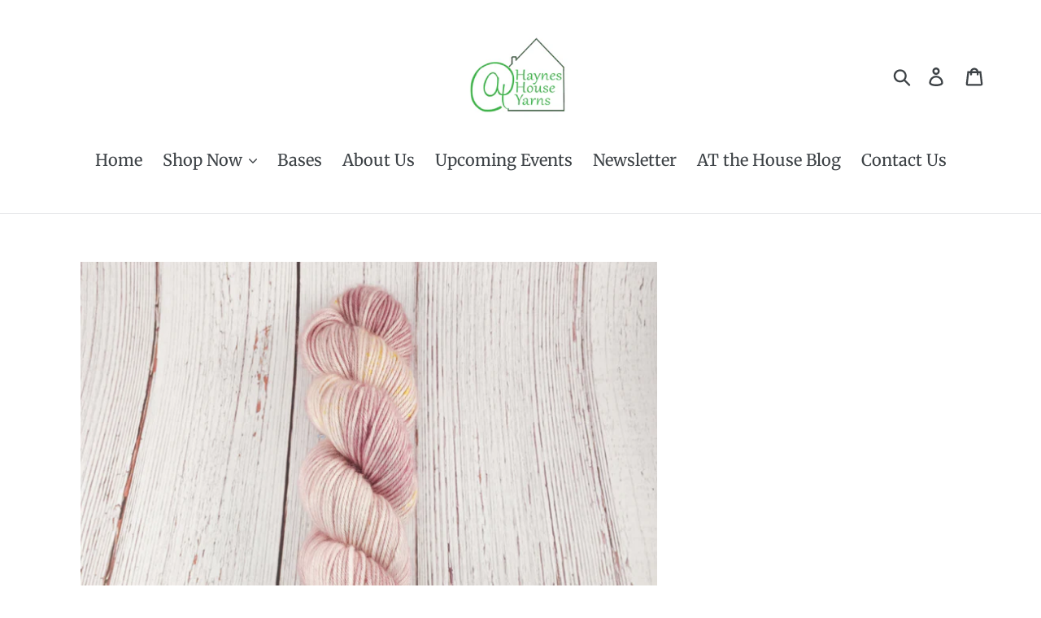

--- FILE ---
content_type: text/html; charset=utf-8
request_url: https://athayneshouseyarns.com/collections/house-pinks/products/austen-lines-a-pair-of-fine-eyes-in-the-face-of-a-pretty-woman
body_size: 26995
content:
<!doctype html>
<html class="no-js" lang="en">
<head>
  <meta charset="utf-8">
  <meta http-equiv="X-UA-Compatible" content="IE=edge,chrome=1">
  <meta name="viewport" content="width=device-width,initial-scale=1">
  <meta name="theme-color" content="#9670c7">
  <link rel="canonical" href="https://athayneshouseyarns.com/products/austen-lines-a-pair-of-fine-eyes-in-the-face-of-a-pretty-woman"><link rel="shortcut icon" href="//athayneshouseyarns.com/cdn/shop/files/AHHY_NewLogo_FAV_32x32.jpg?v=1614363181" type="image/png"><title>Dye to Order // Austen Lines: A Pair of Fine Eyes in the Face of a Pre
&ndash; AT Haynes House Yarns</title><meta name="description" content="ATHY Colorway Story: Mr. Darcy is starting to fall in love with Elizabeth&#39;s fine eyes. Colorway is a pale pink with yellow speckles at one end.  AT Haynes House Yarns Bases (all 100 grms): Rustic Fingering Single Ply Fingering 400 ydsPosh MCN Fingering 80% Superwash Merino, 10% Cashmere, 10% Nylon 435 ydsHaynesville Fi"><!-- /snippets/social-meta-tags.liquid -->




<meta property="og:site_name" content="AT Haynes House Yarns">
<meta property="og:url" content="https://athayneshouseyarns.com/products/austen-lines-a-pair-of-fine-eyes-in-the-face-of-a-pretty-woman">
<meta property="og:title" content="Dye to Order // Austen Lines: A Pair of Fine Eyes in the Face of a Pretty Woman">
<meta property="og:type" content="product">
<meta property="og:description" content="ATHY Colorway Story: Mr. Darcy is starting to fall in love with Elizabeth&#39;s fine eyes. Colorway is a pale pink with yellow speckles at one end.  AT Haynes House Yarns Bases (all 100 grms): Rustic Fingering Single Ply Fingering 400 ydsPosh MCN Fingering 80% Superwash Merino, 10% Cashmere, 10% Nylon 435 ydsHaynesville Fi">

  <meta property="og:price:amount" content="29.00">
  <meta property="og:price:currency" content="USD">

<meta property="og:image" content="http://athayneshouseyarns.com/cdn/shop/products/20200915_143502_1200x1200.jpg?v=1600199489">
<meta property="og:image:secure_url" content="https://athayneshouseyarns.com/cdn/shop/products/20200915_143502_1200x1200.jpg?v=1600199489">


<meta name="twitter:card" content="summary_large_image">
<meta name="twitter:title" content="Dye to Order // Austen Lines: A Pair of Fine Eyes in the Face of a Pretty Woman">
<meta name="twitter:description" content="ATHY Colorway Story: Mr. Darcy is starting to fall in love with Elizabeth&#39;s fine eyes. Colorway is a pale pink with yellow speckles at one end.  AT Haynes House Yarns Bases (all 100 grms): Rustic Fingering Single Ply Fingering 400 ydsPosh MCN Fingering 80% Superwash Merino, 10% Cashmere, 10% Nylon 435 ydsHaynesville Fi">


  <link href="//athayneshouseyarns.com/cdn/shop/t/1/assets/theme.scss.css?v=131988700863095669411762293755" rel="stylesheet" type="text/css" media="all" />

  <script>
    var theme = {
      breakpoints: {
        medium: 750,
        large: 990,
        widescreen: 1400
      },
      strings: {
        addToCart: "Add to cart",
        soldOut: "Sold out",
        unavailable: "Unavailable",
        regularPrice: "Regular price",
        salePrice: "Sale price",
        sale: "Sale",
        showMore: "Show More",
        showLess: "Show Less",
        addressError: "Error looking up that address",
        addressNoResults: "No results for that address",
        addressQueryLimit: "You have exceeded the Google API usage limit. Consider upgrading to a \u003ca href=\"https:\/\/developers.google.com\/maps\/premium\/usage-limits\"\u003ePremium Plan\u003c\/a\u003e.",
        authError: "There was a problem authenticating your Google Maps account.",
        newWindow: "Opens in a new window.",
        external: "Opens external website.",
        newWindowExternal: "Opens external website in a new window.",
        removeLabel: "Remove [product]",
        update: "Update",
        quantity: "Quantity",
        discountedTotal: "Discounted total",
        regularTotal: "Regular total",
        priceColumn: "See Price column for discount details.",
        quantityMinimumMessage: "Quantity must be 1 or more",
        cartError: "There was an error while updating your cart. Please try again.",
        removedItemMessage: "Removed \u003cspan class=\"cart__removed-product-details\"\u003e([quantity]) [link]\u003c\/span\u003e from your cart.",
        unitPrice: "Unit price",
        unitPriceSeparator: "per",
        oneCartCount: "1 item",
        otherCartCount: "[count] items",
        quantityLabel: "Quantity: [count]"
      },
      moneyFormat: "${{amount}}",
      moneyFormatWithCurrency: "${{amount}} USD"
    }

    document.documentElement.className = document.documentElement.className.replace('no-js', 'js');
  </script><script src="//athayneshouseyarns.com/cdn/shop/t/1/assets/lazysizes.js?v=94224023136283657951578592903" async="async"></script>
  <script src="//athayneshouseyarns.com/cdn/shop/t/1/assets/vendor.js?v=12001839194546984181578592907" defer="defer"></script>
  <script src="//athayneshouseyarns.com/cdn/shop/t/1/assets/theme.js?v=109439390200100423321588876519" defer="defer"></script>

  <script>window.performance && window.performance.mark && window.performance.mark('shopify.content_for_header.start');</script><meta id="shopify-digital-wallet" name="shopify-digital-wallet" content="/30672617611/digital_wallets/dialog">
<meta name="shopify-checkout-api-token" content="018b8e0f83b4686b33d261b9de724c0e">
<meta id="in-context-paypal-metadata" data-shop-id="30672617611" data-venmo-supported="false" data-environment="production" data-locale="en_US" data-paypal-v4="true" data-currency="USD">
<link rel="alternate" type="application/json+oembed" href="https://athayneshouseyarns.com/products/austen-lines-a-pair-of-fine-eyes-in-the-face-of-a-pretty-woman.oembed">
<script async="async" src="/checkouts/internal/preloads.js?locale=en-US"></script>
<link rel="preconnect" href="https://shop.app" crossorigin="anonymous">
<script async="async" src="https://shop.app/checkouts/internal/preloads.js?locale=en-US&shop_id=30672617611" crossorigin="anonymous"></script>
<script id="apple-pay-shop-capabilities" type="application/json">{"shopId":30672617611,"countryCode":"US","currencyCode":"USD","merchantCapabilities":["supports3DS"],"merchantId":"gid:\/\/shopify\/Shop\/30672617611","merchantName":"AT Haynes House Yarns","requiredBillingContactFields":["postalAddress","email"],"requiredShippingContactFields":["postalAddress","email"],"shippingType":"shipping","supportedNetworks":["visa","masterCard","amex","discover","elo","jcb"],"total":{"type":"pending","label":"AT Haynes House Yarns","amount":"1.00"},"shopifyPaymentsEnabled":true,"supportsSubscriptions":true}</script>
<script id="shopify-features" type="application/json">{"accessToken":"018b8e0f83b4686b33d261b9de724c0e","betas":["rich-media-storefront-analytics"],"domain":"athayneshouseyarns.com","predictiveSearch":true,"shopId":30672617611,"locale":"en"}</script>
<script>var Shopify = Shopify || {};
Shopify.shop = "at-haynes-house-yarns.myshopify.com";
Shopify.locale = "en";
Shopify.currency = {"active":"USD","rate":"1.0"};
Shopify.country = "US";
Shopify.theme = {"name":"Debut","id":83558203531,"schema_name":"Debut","schema_version":"14.5.0","theme_store_id":796,"role":"main"};
Shopify.theme.handle = "null";
Shopify.theme.style = {"id":null,"handle":null};
Shopify.cdnHost = "athayneshouseyarns.com/cdn";
Shopify.routes = Shopify.routes || {};
Shopify.routes.root = "/";</script>
<script type="module">!function(o){(o.Shopify=o.Shopify||{}).modules=!0}(window);</script>
<script>!function(o){function n(){var o=[];function n(){o.push(Array.prototype.slice.apply(arguments))}return n.q=o,n}var t=o.Shopify=o.Shopify||{};t.loadFeatures=n(),t.autoloadFeatures=n()}(window);</script>
<script>
  window.ShopifyPay = window.ShopifyPay || {};
  window.ShopifyPay.apiHost = "shop.app\/pay";
  window.ShopifyPay.redirectState = null;
</script>
<script id="shop-js-analytics" type="application/json">{"pageType":"product"}</script>
<script defer="defer" async type="module" src="//athayneshouseyarns.com/cdn/shopifycloud/shop-js/modules/v2/client.init-shop-cart-sync_BT-GjEfc.en.esm.js"></script>
<script defer="defer" async type="module" src="//athayneshouseyarns.com/cdn/shopifycloud/shop-js/modules/v2/chunk.common_D58fp_Oc.esm.js"></script>
<script defer="defer" async type="module" src="//athayneshouseyarns.com/cdn/shopifycloud/shop-js/modules/v2/chunk.modal_xMitdFEc.esm.js"></script>
<script type="module">
  await import("//athayneshouseyarns.com/cdn/shopifycloud/shop-js/modules/v2/client.init-shop-cart-sync_BT-GjEfc.en.esm.js");
await import("//athayneshouseyarns.com/cdn/shopifycloud/shop-js/modules/v2/chunk.common_D58fp_Oc.esm.js");
await import("//athayneshouseyarns.com/cdn/shopifycloud/shop-js/modules/v2/chunk.modal_xMitdFEc.esm.js");

  window.Shopify.SignInWithShop?.initShopCartSync?.({"fedCMEnabled":true,"windoidEnabled":true});

</script>
<script>
  window.Shopify = window.Shopify || {};
  if (!window.Shopify.featureAssets) window.Shopify.featureAssets = {};
  window.Shopify.featureAssets['shop-js'] = {"shop-cart-sync":["modules/v2/client.shop-cart-sync_DZOKe7Ll.en.esm.js","modules/v2/chunk.common_D58fp_Oc.esm.js","modules/v2/chunk.modal_xMitdFEc.esm.js"],"init-fed-cm":["modules/v2/client.init-fed-cm_B6oLuCjv.en.esm.js","modules/v2/chunk.common_D58fp_Oc.esm.js","modules/v2/chunk.modal_xMitdFEc.esm.js"],"shop-cash-offers":["modules/v2/client.shop-cash-offers_D2sdYoxE.en.esm.js","modules/v2/chunk.common_D58fp_Oc.esm.js","modules/v2/chunk.modal_xMitdFEc.esm.js"],"shop-login-button":["modules/v2/client.shop-login-button_QeVjl5Y3.en.esm.js","modules/v2/chunk.common_D58fp_Oc.esm.js","modules/v2/chunk.modal_xMitdFEc.esm.js"],"pay-button":["modules/v2/client.pay-button_DXTOsIq6.en.esm.js","modules/v2/chunk.common_D58fp_Oc.esm.js","modules/v2/chunk.modal_xMitdFEc.esm.js"],"shop-button":["modules/v2/client.shop-button_DQZHx9pm.en.esm.js","modules/v2/chunk.common_D58fp_Oc.esm.js","modules/v2/chunk.modal_xMitdFEc.esm.js"],"avatar":["modules/v2/client.avatar_BTnouDA3.en.esm.js"],"init-windoid":["modules/v2/client.init-windoid_CR1B-cfM.en.esm.js","modules/v2/chunk.common_D58fp_Oc.esm.js","modules/v2/chunk.modal_xMitdFEc.esm.js"],"init-shop-for-new-customer-accounts":["modules/v2/client.init-shop-for-new-customer-accounts_C_vY_xzh.en.esm.js","modules/v2/client.shop-login-button_QeVjl5Y3.en.esm.js","modules/v2/chunk.common_D58fp_Oc.esm.js","modules/v2/chunk.modal_xMitdFEc.esm.js"],"init-shop-email-lookup-coordinator":["modules/v2/client.init-shop-email-lookup-coordinator_BI7n9ZSv.en.esm.js","modules/v2/chunk.common_D58fp_Oc.esm.js","modules/v2/chunk.modal_xMitdFEc.esm.js"],"init-shop-cart-sync":["modules/v2/client.init-shop-cart-sync_BT-GjEfc.en.esm.js","modules/v2/chunk.common_D58fp_Oc.esm.js","modules/v2/chunk.modal_xMitdFEc.esm.js"],"shop-toast-manager":["modules/v2/client.shop-toast-manager_DiYdP3xc.en.esm.js","modules/v2/chunk.common_D58fp_Oc.esm.js","modules/v2/chunk.modal_xMitdFEc.esm.js"],"init-customer-accounts":["modules/v2/client.init-customer-accounts_D9ZNqS-Q.en.esm.js","modules/v2/client.shop-login-button_QeVjl5Y3.en.esm.js","modules/v2/chunk.common_D58fp_Oc.esm.js","modules/v2/chunk.modal_xMitdFEc.esm.js"],"init-customer-accounts-sign-up":["modules/v2/client.init-customer-accounts-sign-up_iGw4briv.en.esm.js","modules/v2/client.shop-login-button_QeVjl5Y3.en.esm.js","modules/v2/chunk.common_D58fp_Oc.esm.js","modules/v2/chunk.modal_xMitdFEc.esm.js"],"shop-follow-button":["modules/v2/client.shop-follow-button_CqMgW2wH.en.esm.js","modules/v2/chunk.common_D58fp_Oc.esm.js","modules/v2/chunk.modal_xMitdFEc.esm.js"],"checkout-modal":["modules/v2/client.checkout-modal_xHeaAweL.en.esm.js","modules/v2/chunk.common_D58fp_Oc.esm.js","modules/v2/chunk.modal_xMitdFEc.esm.js"],"shop-login":["modules/v2/client.shop-login_D91U-Q7h.en.esm.js","modules/v2/chunk.common_D58fp_Oc.esm.js","modules/v2/chunk.modal_xMitdFEc.esm.js"],"lead-capture":["modules/v2/client.lead-capture_BJmE1dJe.en.esm.js","modules/v2/chunk.common_D58fp_Oc.esm.js","modules/v2/chunk.modal_xMitdFEc.esm.js"],"payment-terms":["modules/v2/client.payment-terms_Ci9AEqFq.en.esm.js","modules/v2/chunk.common_D58fp_Oc.esm.js","modules/v2/chunk.modal_xMitdFEc.esm.js"]};
</script>
<script>(function() {
  var isLoaded = false;
  function asyncLoad() {
    if (isLoaded) return;
    isLoaded = true;
    var urls = ["https:\/\/upsellproductaddons.com\/main.bundle.5d7b3c7054f5716ec06e.js?shop=at-haynes-house-yarns.myshopify.com","https:\/\/chimpstatic.com\/mcjs-connected\/js\/users\/c474451f8565750f1acacd5c7\/303c38ca6b30d5a0908de747a.js?shop=at-haynes-house-yarns.myshopify.com","https:\/\/assets.dailydeals.ai\/js\/deal-brain.js?shop=at-haynes-house-yarns.myshopify.com","https:\/\/assets.dailydeals.ai\/js\/deal-brain.js?shop=at-haynes-house-yarns.myshopify.com","https:\/\/wisepops.net\/loader.js?v=2\u0026h=3GUkiebfZB\u0026shop=at-haynes-house-yarns.myshopify.com","https:\/\/cdn-app.sealsubscriptions.com\/shopify\/public\/js\/sealsubscriptions.js?shop=at-haynes-house-yarns.myshopify.com","https:\/\/cdn.shopify.com\/s\/files\/1\/0306\/7261\/7611\/t\/1\/assets\/pop_30672617611.js?v=1735356740\u0026shop=at-haynes-house-yarns.myshopify.com"];
    for (var i = 0; i < urls.length; i++) {
      var s = document.createElement('script');
      s.type = 'text/javascript';
      s.async = true;
      s.src = urls[i];
      var x = document.getElementsByTagName('script')[0];
      x.parentNode.insertBefore(s, x);
    }
  };
  if(window.attachEvent) {
    window.attachEvent('onload', asyncLoad);
  } else {
    window.addEventListener('load', asyncLoad, false);
  }
})();</script>
<script id="__st">var __st={"a":30672617611,"offset":-18000,"reqid":"a92c33e2-9c21-4991-93b0-5e4c5a247aea-1769384715","pageurl":"athayneshouseyarns.com\/collections\/house-pinks\/products\/austen-lines-a-pair-of-fine-eyes-in-the-face-of-a-pretty-woman","u":"fff7f20278f1","p":"product","rtyp":"product","rid":5334890283160};</script>
<script>window.ShopifyPaypalV4VisibilityTracking = true;</script>
<script id="captcha-bootstrap">!function(){'use strict';const t='contact',e='account',n='new_comment',o=[[t,t],['blogs',n],['comments',n],[t,'customer']],c=[[e,'customer_login'],[e,'guest_login'],[e,'recover_customer_password'],[e,'create_customer']],r=t=>t.map((([t,e])=>`form[action*='/${t}']:not([data-nocaptcha='true']) input[name='form_type'][value='${e}']`)).join(','),a=t=>()=>t?[...document.querySelectorAll(t)].map((t=>t.form)):[];function s(){const t=[...o],e=r(t);return a(e)}const i='password',u='form_key',d=['recaptcha-v3-token','g-recaptcha-response','h-captcha-response',i],f=()=>{try{return window.sessionStorage}catch{return}},m='__shopify_v',_=t=>t.elements[u];function p(t,e,n=!1){try{const o=window.sessionStorage,c=JSON.parse(o.getItem(e)),{data:r}=function(t){const{data:e,action:n}=t;return t[m]||n?{data:e,action:n}:{data:t,action:n}}(c);for(const[e,n]of Object.entries(r))t.elements[e]&&(t.elements[e].value=n);n&&o.removeItem(e)}catch(o){console.error('form repopulation failed',{error:o})}}const l='form_type',E='cptcha';function T(t){t.dataset[E]=!0}const w=window,h=w.document,L='Shopify',v='ce_forms',y='captcha';let A=!1;((t,e)=>{const n=(g='f06e6c50-85a8-45c8-87d0-21a2b65856fe',I='https://cdn.shopify.com/shopifycloud/storefront-forms-hcaptcha/ce_storefront_forms_captcha_hcaptcha.v1.5.2.iife.js',D={infoText:'Protected by hCaptcha',privacyText:'Privacy',termsText:'Terms'},(t,e,n)=>{const o=w[L][v],c=o.bindForm;if(c)return c(t,g,e,D).then(n);var r;o.q.push([[t,g,e,D],n]),r=I,A||(h.body.append(Object.assign(h.createElement('script'),{id:'captcha-provider',async:!0,src:r})),A=!0)});var g,I,D;w[L]=w[L]||{},w[L][v]=w[L][v]||{},w[L][v].q=[],w[L][y]=w[L][y]||{},w[L][y].protect=function(t,e){n(t,void 0,e),T(t)},Object.freeze(w[L][y]),function(t,e,n,w,h,L){const[v,y,A,g]=function(t,e,n){const i=e?o:[],u=t?c:[],d=[...i,...u],f=r(d),m=r(i),_=r(d.filter((([t,e])=>n.includes(e))));return[a(f),a(m),a(_),s()]}(w,h,L),I=t=>{const e=t.target;return e instanceof HTMLFormElement?e:e&&e.form},D=t=>v().includes(t);t.addEventListener('submit',(t=>{const e=I(t);if(!e)return;const n=D(e)&&!e.dataset.hcaptchaBound&&!e.dataset.recaptchaBound,o=_(e),c=g().includes(e)&&(!o||!o.value);(n||c)&&t.preventDefault(),c&&!n&&(function(t){try{if(!f())return;!function(t){const e=f();if(!e)return;const n=_(t);if(!n)return;const o=n.value;o&&e.removeItem(o)}(t);const e=Array.from(Array(32),(()=>Math.random().toString(36)[2])).join('');!function(t,e){_(t)||t.append(Object.assign(document.createElement('input'),{type:'hidden',name:u})),t.elements[u].value=e}(t,e),function(t,e){const n=f();if(!n)return;const o=[...t.querySelectorAll(`input[type='${i}']`)].map((({name:t})=>t)),c=[...d,...o],r={};for(const[a,s]of new FormData(t).entries())c.includes(a)||(r[a]=s);n.setItem(e,JSON.stringify({[m]:1,action:t.action,data:r}))}(t,e)}catch(e){console.error('failed to persist form',e)}}(e),e.submit())}));const S=(t,e)=>{t&&!t.dataset[E]&&(n(t,e.some((e=>e===t))),T(t))};for(const o of['focusin','change'])t.addEventListener(o,(t=>{const e=I(t);D(e)&&S(e,y())}));const B=e.get('form_key'),M=e.get(l),P=B&&M;t.addEventListener('DOMContentLoaded',(()=>{const t=y();if(P)for(const e of t)e.elements[l].value===M&&p(e,B);[...new Set([...A(),...v().filter((t=>'true'===t.dataset.shopifyCaptcha))])].forEach((e=>S(e,t)))}))}(h,new URLSearchParams(w.location.search),n,t,e,['guest_login'])})(!0,!0)}();</script>
<script integrity="sha256-4kQ18oKyAcykRKYeNunJcIwy7WH5gtpwJnB7kiuLZ1E=" data-source-attribution="shopify.loadfeatures" defer="defer" src="//athayneshouseyarns.com/cdn/shopifycloud/storefront/assets/storefront/load_feature-a0a9edcb.js" crossorigin="anonymous"></script>
<script crossorigin="anonymous" defer="defer" src="//athayneshouseyarns.com/cdn/shopifycloud/storefront/assets/shopify_pay/storefront-65b4c6d7.js?v=20250812"></script>
<script data-source-attribution="shopify.dynamic_checkout.dynamic.init">var Shopify=Shopify||{};Shopify.PaymentButton=Shopify.PaymentButton||{isStorefrontPortableWallets:!0,init:function(){window.Shopify.PaymentButton.init=function(){};var t=document.createElement("script");t.src="https://athayneshouseyarns.com/cdn/shopifycloud/portable-wallets/latest/portable-wallets.en.js",t.type="module",document.head.appendChild(t)}};
</script>
<script data-source-attribution="shopify.dynamic_checkout.buyer_consent">
  function portableWalletsHideBuyerConsent(e){var t=document.getElementById("shopify-buyer-consent"),n=document.getElementById("shopify-subscription-policy-button");t&&n&&(t.classList.add("hidden"),t.setAttribute("aria-hidden","true"),n.removeEventListener("click",e))}function portableWalletsShowBuyerConsent(e){var t=document.getElementById("shopify-buyer-consent"),n=document.getElementById("shopify-subscription-policy-button");t&&n&&(t.classList.remove("hidden"),t.removeAttribute("aria-hidden"),n.addEventListener("click",e))}window.Shopify?.PaymentButton&&(window.Shopify.PaymentButton.hideBuyerConsent=portableWalletsHideBuyerConsent,window.Shopify.PaymentButton.showBuyerConsent=portableWalletsShowBuyerConsent);
</script>
<script>
  function portableWalletsCleanup(e){e&&e.src&&console.error("Failed to load portable wallets script "+e.src);var t=document.querySelectorAll("shopify-accelerated-checkout .shopify-payment-button__skeleton, shopify-accelerated-checkout-cart .wallet-cart-button__skeleton"),e=document.getElementById("shopify-buyer-consent");for(let e=0;e<t.length;e++)t[e].remove();e&&e.remove()}function portableWalletsNotLoadedAsModule(e){e instanceof ErrorEvent&&"string"==typeof e.message&&e.message.includes("import.meta")&&"string"==typeof e.filename&&e.filename.includes("portable-wallets")&&(window.removeEventListener("error",portableWalletsNotLoadedAsModule),window.Shopify.PaymentButton.failedToLoad=e,"loading"===document.readyState?document.addEventListener("DOMContentLoaded",window.Shopify.PaymentButton.init):window.Shopify.PaymentButton.init())}window.addEventListener("error",portableWalletsNotLoadedAsModule);
</script>

<script type="module" src="https://athayneshouseyarns.com/cdn/shopifycloud/portable-wallets/latest/portable-wallets.en.js" onError="portableWalletsCleanup(this)" crossorigin="anonymous"></script>
<script nomodule>
  document.addEventListener("DOMContentLoaded", portableWalletsCleanup);
</script>

<link id="shopify-accelerated-checkout-styles" rel="stylesheet" media="screen" href="https://athayneshouseyarns.com/cdn/shopifycloud/portable-wallets/latest/accelerated-checkout-backwards-compat.css" crossorigin="anonymous">
<style id="shopify-accelerated-checkout-cart">
        #shopify-buyer-consent {
  margin-top: 1em;
  display: inline-block;
  width: 100%;
}

#shopify-buyer-consent.hidden {
  display: none;
}

#shopify-subscription-policy-button {
  background: none;
  border: none;
  padding: 0;
  text-decoration: underline;
  font-size: inherit;
  cursor: pointer;
}

#shopify-subscription-policy-button::before {
  box-shadow: none;
}

      </style>

<script>window.performance && window.performance.mark && window.performance.mark('shopify.content_for_header.end');</script>
<link href="//athayneshouseyarns.com/cdn/shop/t/1/assets/daily-deals.scss?v=87371846545792394531669660882" rel="stylesheet" type="text/css" media="all" />
<link href="//athayneshouseyarns.com/cdn/shop/t/1/assets/daily-deals.scss?v=87371846545792394531669660882" rel="stylesheet" type="text/css" media="all" />
<div id='popper_app'>

<script>window.popper_ga = (type, event, category, action, label, value) => {return false;}</script>
<script>var PopperAnglerfox={variables:{shop: 'at-haynes-house-yarns.myshopify.com',app_url:'https://popup.anglerfox.com'}};    
    
    PopperAnglerfox.variables.cartObj = {"note":null,"attributes":{},"original_total_price":0,"total_price":0,"total_discount":0,"total_weight":0.0,"item_count":0,"items":[],"requires_shipping":false,"currency":"USD","items_subtotal_price":0,"cart_level_discount_applications":[],"checkout_charge_amount":0};
    function ifPopupMatchUrl(configUrl){
        let currentUrl = new URL(window.location.href);
        switch (configUrl) {
            case 'All Pages':
                return true;
                break;
            case 'Home Page Only':
                return currentUrl.pathname == '/';
                break;
            case 'All Product Page':
                return currentUrl.pathname.startsWith('/products');
                break;
            case 'All Collection Page':
                return currentUrl.pathname.startsWith('/collections') && !currentUrl.pathname.includes('/product');
                break;
            default:
                return ifSpecificPageUrl(configUrl)
                break;
        }
    }
    function ifSpecificPageUrl(configUrl){
        let currentUrl = new URL(window.location.href);
        if (!/^(?:f|ht)tps?\:\/\//.test(configUrl)) {
            configUrl = 'https://' + configUrl;
        }
        let url = new URL(configUrl);
        return url.host+url.pathname == currentUrl.host+currentUrl.pathname;
    }
    function getCookie(cname) {
        let name = cname + '=';
        let decodedCookie = decodeURIComponent(document.cookie);
        let ca = decodedCookie.split(';');
        for(let i = 0; i <ca.length; i++) {
            let c = ca[i];
            while (c.charAt(0) == ' ') {
                c = c.substring(1);
            }
            if (c.indexOf(name) == 0) {
                return c.substring(name.length, c.length);
            }
        }
        return null;
    }function checkCustomerTags(check,tags){
        if(!check) return true;
        let customerTags = null; 
        if(!customerTags) return false;
        return tags.some(r=> customerTags.includes(r))
    }
    function checkCartDiscount(check){
        if(check==1) return true;
        let discount_code = getCookie('discount_code');
        let cartObj = PopperAnglerfox.variables.cartObj;
        if(cartObj.cart_level_discount_applications.length>0 || cartObj.total_discount>0 || discount_code){
            if(check==2)return true;
        }
        return false;
    }
    function checkCartAmount(condition,amount){
        if(amount==0)return true;
        let cartObj = PopperAnglerfox.variables.cartObj;
        if(condition=='shorter' && (cartObj.total_price/100)<amount){
            return true;
        }
        if(condition=='greater' && (cartObj.total_price/100)>amount){
            return true;
        }
        return false;
    }
    function checkDateBetween(dates){
        if(!dates || dates.length==0) return true;
        let from = (new Date(dates[0]));//.setHours(0,0,0,0);//.getTime();
        let to   = (new Date(dates[1]));//.getTime();
        let check = (new Date());//.getTime();
        if(check >= from && check <= to){
            return true
        }
    }
    function checkMobileOrDesktop(plateform){
        const widnowWidth = window.innerWidth;
        if(((widnowWidth<700 && plateform=='mobile') || (widnowWidth>700 && plateform=='desktop')) || plateform=='both'){
            return true;
        }
        return false;
    }
    function checkProductCollection(isActive, type, name){
        if(!isActive)return true;
        if(type=='collection'){
            let collectionObj = ''.split('/');
            return collectionObj.includes(name.name)
        }
        if(type=='product'){
            let cartObj = PopperAnglerfox.variables.cartObj;
            return cartObj.items.some(r=> name.id.includes(r.product_id))
        }
        return false;
    }

    function checkNewUser(configuration,id){
       if(typeof configuration.showToNewUsersOnly == 'undefined' || !configuration.showToNewUsersOnly ||
          ((typeof ShopifyAnalytics != "undefined" && typeof ShopifyAnalytics.meta.page.customerId == 'undefined') || localStorage.getItem("popup_"+id) == null))
         return true;

        return false;
    }

</script></div><script type="text/javascript">
  window.Pop = window.Pop || {};
  window.Pop.common = window.Pop.common || {};
  window.Pop.common.shop = {
    permanent_domain: 'at-haynes-house-yarns.myshopify.com',
    currency: "USD",
    money_format: "${{amount}}",
    id: 30672617611
  };
  

  window.Pop.common.template = 'product';
  window.Pop.common.cart = {};
  window.Pop.common.vapid_public_key = "BJuXCmrtTK335SuczdNVYrGVtP_WXn4jImChm49st7K7z7e8gxSZUKk4DhUpk8j2Xpiw5G4-ylNbMKLlKkUEU98=";
  window.Pop.global_config = {"asset_urls":{"loy":{},"rev":{},"pu":{"init_js":null},"widgets":{"init_js":"https:\/\/cdn.shopify.com\/s\/files\/1\/0194\/1736\/6592\/t\/1\/assets\/ba_widget_init.js?v=1728041536","modal_js":"https:\/\/cdn.shopify.com\/s\/files\/1\/0194\/1736\/6592\/t\/1\/assets\/ba_widget_modal.js?v=1728041538","modal_css":"https:\/\/cdn.shopify.com\/s\/files\/1\/0194\/1736\/6592\/t\/1\/assets\/ba_widget_modal.css?v=1654723622"},"forms":{},"global":{"helper_js":"https:\/\/cdn.shopify.com\/s\/files\/1\/0194\/1736\/6592\/t\/1\/assets\/ba_pop_tracking.js?v=1704919189"}},"proxy_paths":{"pop":"\/apps\/ba-pop","app_metrics":"\/apps\/ba-pop\/app_metrics","push_subscription":"\/apps\/ba-pop\/push"},"aat":["pop"],"pv":false,"sts":false,"bam":false,"batc":false,"base_money_format":"${{amount}}","loy_js_api_enabled":false,"shop":{"id":30672617611,"name":"AT Haynes House Yarns","domain":"athayneshouseyarns.com"}};
  window.Pop.widgets_config = {"id":196751,"active":true,"frequency_limit_amount":2,"frequency_limit_time_unit":"days","background_image":{"position":"none","widget_background_preview_url":""},"initial_state":{"body":"Want to know what’s happening at the House?  Sign up for our newsletter.","title":"Invitation to the House!","cta_text":"Sign Up Now","show_email":"true","action_text":"Opening the door to all the goodies…","footer_text":"You are signing up to receive communication via email and can unsubscribe at any time.","dismiss_text":"Nah, I’ll pass","email_placeholder":"Email Address","phone_placeholder":"Phone Number"},"success_state":{"body":"Thanks for subscribing. Stay tuned for more from AT Haynes House Yarns!","title":"Welcome to the House 💚","cta_text":"Go to Shop","cta_action":"open_url","redirect_url":"https:\/\/athayneshouseyarns.com\/","open_url_new_tab":"false"},"closed_state":{"action":"close_widget","font_size":"20","action_text":"GET 10% OFF","display_offset":"300","display_position":"left"},"error_state":{"submit_error":"Sorry, please try again later","invalid_email":"Please enter valid email address!","error_subscribing":"Error subscribing, try again later","already_registered":"You have already registered","invalid_phone_number":"Please enter valid phone number!"},"trigger":{"action":"on_timer","delay_in_seconds":"3"},"colors":{"link_color":"#4FC3F7","sticky_bar_bg":"#C62828","cta_font_color":"#000000","body_font_color":"#000000","sticky_bar_text":"#fff","background_color":"#fafafa","error_text_color":"#ff2626","title_font_color":"#000","footer_font_color":"#bbbbbb","dismiss_font_color":"#000000","cta_background_color":"#4caf50","sticky_coupon_bar_bg":"#286ef8","error_text_background":"","sticky_coupon_bar_text":"#fff"},"sticky_coupon_bar":{"enabled":"false","message":"Don't forget to use your code"},"display_style":{"font":"Garamond","size":"regular","align":"center"},"dismissable":true,"has_background":false,"opt_in_channels":["email"],"rules":[{"id":90527,"widget_id":196751,"property":"url","operator":"equal","position":7,"value":"Home ","boolean_connector":"AND","arguments":{},"created_at":"2024-12-28T03:33:50.311Z","updated_at":"2024-12-28T03:50:51.167Z"},{"id":90528,"widget_id":196751,"property":"url","operator":"equal","position":6,"value":"Home ","boolean_connector":"AND","arguments":{},"created_at":"2024-12-28T03:40:43.738Z","updated_at":"2024-12-28T03:50:51.167Z"},{"id":90529,"widget_id":196751,"property":"url","operator":"equal","position":5,"value":"Home ","boolean_connector":"AND","arguments":{},"created_at":"2024-12-28T03:42:26.375Z","updated_at":"2024-12-28T03:50:51.167Z"},{"id":90530,"widget_id":196751,"property":"url","operator":"equal","position":4,"value":"Home ","boolean_connector":"AND","arguments":{},"created_at":"2024-12-28T03:44:31.407Z","updated_at":"2024-12-28T03:50:51.167Z"},{"id":90531,"widget_id":196751,"property":"url","operator":"equal","position":3,"value":"Home ","boolean_connector":"AND","arguments":{},"created_at":"2024-12-28T03:48:32.146Z","updated_at":"2024-12-28T03:50:51.167Z"},{"id":90532,"widget_id":196751,"property":"url","operator":"equal","position":2,"value":"Home ","boolean_connector":"AND","arguments":{},"created_at":"2024-12-28T03:49:12.665Z","updated_at":"2024-12-28T03:50:51.167Z"},{"id":90533,"widget_id":196751,"property":"url","operator":"equal","position":1,"value":"Home ","boolean_connector":"AND","arguments":{},"created_at":"2024-12-28T03:50:51.033Z","updated_at":"2024-12-28T03:50:51.033Z"}],"widget_css":".powered_by_rivo{\n  display: block;\n}\n.ba_widget_main_design {\n  background: #fafafa;\n}\n.ba_widget_content{text-align: center}\n.ba_widget_parent{\n  font-family: Garamond;\n}\n.ba_widget_parent.background{\n}\n.ba_widget_left_content{\n}\n.ba_widget_right_content{\n}\n#ba_widget_cta_button:disabled{\n  background: #4caf50cc;\n}\n#ba_widget_cta_button{\n  background: #4caf50;\n  color: #000000;\n}\n#ba_widget_cta_button:after {\n  background: #4caf50e0;\n}\n.ba_initial_state_title, .ba_success_state_title{\n  color: #000;\n}\n.ba_initial_state_body, .ba_success_state_body{\n  color: #000000;\n}\n.ba_initial_state_dismiss_text{\n  color: #000000;\n}\n.ba_initial_state_footer_text, .ba_initial_state_sms_agreement{\n  color: #bbbbbb;\n}\n.ba_widget_error{\n  color: #ff2626;\n  background: ;\n}\n.ba_link_color{\n  color: #4FC3F7;\n}\n","custom_css":null,"logo":"https:\/\/d15d3imw3mjndz.cloudfront.net\/z17z25ngl2cfpy6b2v8kc6t4jtq4"};
</script>


<script type="text/javascript">
  

  (function() {
    //Global snippet for Email Popups
    //this is updated automatically - do not edit manually.
    document.addEventListener('DOMContentLoaded', function() {
      function loadScript(src, defer, done) {
        var js = document.createElement('script');
        js.src = src;
        js.defer = defer;
        js.onload = function(){done();};
        js.onerror = function(){
          done(new Error('Failed to load script ' + src));
        };
        document.head.appendChild(js);
      }

      function browserSupportsAllFeatures() {
        return window.Promise && window.fetch && window.Symbol;
      }

      if (browserSupportsAllFeatures()) {
        main();
      } else {
        loadScript('https://cdnjs.cloudflare.com/polyfill/v3/polyfill.min.js?features=Promise,fetch', true, main);
      }

      function loadAppScripts(){
        const popAppEmbedEnabled = document.getElementById("pop-app-embed-init");

        if (window.Pop.global_config.aat.includes("pop") && !popAppEmbedEnabled){
          loadScript(window.Pop.global_config.asset_urls.widgets.init_js, true, function(){});
        }
      }

      function main(err) {
        loadScript(window.Pop.global_config.asset_urls.global.helper_js, false, loadAppScripts);
      }
    });
  })();
</script>

<!-- BEGIN app block: shopify://apps/wisepops-email-sms-popups/blocks/app-embed/e7d7a4f7-0df4-4073-9375-5f36db513952 --><script>
  // Create the wisepops() function
  window.wisepops_key = window.WisePopsObject = window.wisepops_key || window.WisePopsObject || "wisepops";
  window[window.wisepops_key] = function () {
    window[window.wisepops_key].q.push(arguments);
  };
  window[window.wisepops_key].q = [];
  window[window.wisepops_key].l = Date.now();

  // Disable deprecated snippet
  window._wisepopsSkipShopifyDeprecatedSnippet = true;

  document.addEventListener('wisepops.after-initialization', function () {
    // https://developer.mozilla.org/en-US/docs/Web/API/Document/cookie/Simple_document.cookie_framework
    function getCookieValue(sKey) {
      if (!sKey) { return null; }
      return decodeURIComponent(document.cookie.replace(new RegExp("(?:(?:^|.*;)\\s*" + encodeURIComponent(sKey).replace(/[\-\.\+\*]/g, "\\$&") + "\\s*\\=\\s*([^;]*).*$)|^.*$"), "$1")) || null;
    }

    function getTotalInventoryQuantity() {
      var variants = [{"id":34724584456344,"title":"Five Deep Rustic","option1":"Five Deep Rustic","option2":null,"option3":null,"sku":"","requires_shipping":true,"taxable":true,"featured_image":null,"available":true,"name":"Dye to Order \/\/ Austen Lines: A Pair of Fine Eyes in the Face of a Pretty Woman - Five Deep Rustic","public_title":"Five Deep Rustic","options":["Five Deep Rustic"],"price":2900,"weight":100,"compare_at_price":null,"inventory_management":null,"barcode":"","requires_selling_plan":false,"selling_plan_allocations":[]},{"id":34724644094104,"title":"Posh MCN Fingering","option1":"Posh MCN Fingering","option2":null,"option3":null,"sku":null,"requires_shipping":true,"taxable":true,"featured_image":null,"available":true,"name":"Dye to Order \/\/ Austen Lines: A Pair of Fine Eyes in the Face of a Pretty Woman - Posh MCN Fingering","public_title":"Posh MCN Fingering","options":["Posh MCN Fingering"],"price":3200,"weight":113,"compare_at_price":null,"inventory_management":null,"barcode":null,"requires_selling_plan":false,"selling_plan_allocations":[]},{"id":34724584489112,"title":"Haynesville Sock","option1":"Haynesville Sock","option2":null,"option3":null,"sku":null,"requires_shipping":true,"taxable":true,"featured_image":null,"available":true,"name":"Dye to Order \/\/ Austen Lines: A Pair of Fine Eyes in the Face of a Pretty Woman - Haynesville Sock","public_title":"Haynesville Sock","options":["Haynesville Sock"],"price":2900,"weight":113,"compare_at_price":null,"inventory_management":null,"barcode":null,"requires_selling_plan":false,"selling_plan_allocations":[]},{"id":34724584521880,"title":"Bare Feet Sock","option1":"Bare Feet Sock","option2":null,"option3":null,"sku":null,"requires_shipping":true,"taxable":true,"featured_image":null,"available":true,"name":"Dye to Order \/\/ Austen Lines: A Pair of Fine Eyes in the Face of a Pretty Woman - Bare Feet Sock","public_title":"Bare Feet Sock","options":["Bare Feet Sock"],"price":2900,"weight":113,"compare_at_price":null,"inventory_management":null,"barcode":null,"requires_selling_plan":false,"selling_plan_allocations":[]},{"id":46976994541819,"title":"Home Sport","option1":"Home Sport","option2":null,"option3":null,"sku":null,"requires_shipping":true,"taxable":true,"featured_image":null,"available":true,"name":"Dye to Order \/\/ Austen Lines: A Pair of Fine Eyes in the Face of a Pretty Woman - Home Sport","public_title":"Home Sport","options":["Home Sport"],"price":2900,"weight":100,"compare_at_price":null,"inventory_management":null,"barcode":null,"requires_selling_plan":false,"selling_plan_allocations":[]},{"id":34724584554648,"title":"Community DK","option1":"Community DK","option2":null,"option3":null,"sku":null,"requires_shipping":true,"taxable":true,"featured_image":null,"available":true,"name":"Dye to Order \/\/ Austen Lines: A Pair of Fine Eyes in the Face of a Pretty Woman - Community DK","public_title":"Community DK","options":["Community DK"],"price":2900,"weight":113,"compare_at_price":null,"inventory_management":null,"barcode":null,"requires_selling_plan":false,"selling_plan_allocations":[]},{"id":34724584587416,"title":"Alien Worsted","option1":"Alien Worsted","option2":null,"option3":null,"sku":null,"requires_shipping":true,"taxable":true,"featured_image":null,"available":true,"name":"Dye to Order \/\/ Austen Lines: A Pair of Fine Eyes in the Face of a Pretty Woman - Alien Worsted","public_title":"Alien Worsted","options":["Alien Worsted"],"price":2900,"weight":113,"compare_at_price":null,"inventory_management":null,"barcode":null,"requires_selling_plan":false,"selling_plan_allocations":[]},{"id":34724584620184,"title":"Titan Bulky","option1":"Titan Bulky","option2":null,"option3":null,"sku":null,"requires_shipping":true,"taxable":true,"featured_image":null,"available":true,"name":"Dye to Order \/\/ Austen Lines: A Pair of Fine Eyes in the Face of a Pretty Woman - Titan Bulky","public_title":"Titan Bulky","options":["Titan Bulky"],"price":2900,"weight":113,"compare_at_price":null,"inventory_management":null,"barcode":null,"requires_selling_plan":false,"selling_plan_allocations":[]}];
      if (!variants) {
        return null;
      }

      var totalQuantity = 0;
      for (var i in variants) {
        if (variants[i] && variants[i].inventory_quantity) {
          totalQuantity += variants[i].inventory_quantity;
        } else {
          return null;
        }
      }
      return totalQuantity;
    }

    function getMapCartItems(key, items){
      var cartItems = items ?? [];
      return cartItems.map(function (item) {
        return item[key];
      })
      .filter(function (item){
        if (item !== undefined && item !== null && item !== "") {
          return true;
        }
        return false;
      })
      .join(',');
    }

    

    // Set built-in properties
    window[window.wisepops_key]('properties', {
      client_id: null,
      cart: {
        discount_code: getCookieValue('discount_code'),
        item_count: 0,
        total_price: 0 / 100,
        currency: "USD",
        skus: getMapCartItems('sku'),
        items: []
      },
      customer: {
        accepts_marketing: false,
        is_logged_in:  false ,
        last_order: {
          created_at: null,
        },
        orders_count: 0,
        total_spent: (isNaN(null) ? 0 : (null / 100)),
        tags:  null ,
        email: null,
        first_name: null,
        last_name: null,
      },
      product: {
        available: true,
        price:  null ,
        tags: "Austen lines,dye to order,Elizabeth Bennet,Jane Austen,Lizzy,pink,speckles,yarn",
        total_inventory_quantity: getTotalInventoryQuantity(),
        stock: 8,
      },
      orders: {},
      

    }, { temporary: true });

    // Custom event when product added to cart
    var shopifyTrackFunction = window.ShopifyAnalytics && ShopifyAnalytics.lib && ShopifyAnalytics.lib.track;
    var lastAddedToCartTimestamp = 0;
    if (shopifyTrackFunction) {
      ShopifyAnalytics.lib.track = function () {
        if (arguments[0] === 'Added Product') {
            (async () => {
                let cartPayload;
                try {
                    cartPayload = await (await fetch(window.Shopify.routes.root + 'cart.js')).json();
                } catch (e) {}

                if (cartPayload) {
                    window[window.wisepops_key]('properties', {
                        cart: {
                            discount_code: getCookieValue('discount_code'),
                            item_count: cartPayload.items.length,
                            total_price: (cartPayload.total_price ?? 0) / 100,
                            currency: cartPayload.currency,
                            skus: getMapCartItems('sku', cartPayload.items),
                            items: cartPayload.items.map(item => ({
                                product_id: item.product_id,
                                variant_id: item.variant_id,
                                sku: item.sku,
                                quantity: item.quantity,
                                price: (item.final_price ?? 0) / 100,
                                totalPrice: (item.final_line_price ?? 0) / 100
                            })),
                        }
                    }, {temporary: true});
                }

                var currentTimestamp = Date.now();
                if (currentTimestamp > lastAddedToCartTimestamp + 5000) {
                    window[window.wisepops_key]('event', 'product-added-to-cart');
                    lastAddedToCartTimestamp = currentTimestamp;
                }
            })();
        }
        shopifyTrackFunction.apply(this, arguments);
      };
    }
  });
</script>


<!-- END app block --><script src="https://cdn.shopify.com/extensions/1aff304a-11ec-47a0-aee1-7f4ae56792d4/tydal-popups-email-pop-ups-4/assets/pop-app-embed.js" type="text/javascript" defer="defer"></script>
<link href="https://monorail-edge.shopifysvc.com" rel="dns-prefetch">
<script>(function(){if ("sendBeacon" in navigator && "performance" in window) {try {var session_token_from_headers = performance.getEntriesByType('navigation')[0].serverTiming.find(x => x.name == '_s').description;} catch {var session_token_from_headers = undefined;}var session_cookie_matches = document.cookie.match(/_shopify_s=([^;]*)/);var session_token_from_cookie = session_cookie_matches && session_cookie_matches.length === 2 ? session_cookie_matches[1] : "";var session_token = session_token_from_headers || session_token_from_cookie || "";function handle_abandonment_event(e) {var entries = performance.getEntries().filter(function(entry) {return /monorail-edge.shopifysvc.com/.test(entry.name);});if (!window.abandonment_tracked && entries.length === 0) {window.abandonment_tracked = true;var currentMs = Date.now();var navigation_start = performance.timing.navigationStart;var payload = {shop_id: 30672617611,url: window.location.href,navigation_start,duration: currentMs - navigation_start,session_token,page_type: "product"};window.navigator.sendBeacon("https://monorail-edge.shopifysvc.com/v1/produce", JSON.stringify({schema_id: "online_store_buyer_site_abandonment/1.1",payload: payload,metadata: {event_created_at_ms: currentMs,event_sent_at_ms: currentMs}}));}}window.addEventListener('pagehide', handle_abandonment_event);}}());</script>
<script id="web-pixels-manager-setup">(function e(e,d,r,n,o){if(void 0===o&&(o={}),!Boolean(null===(a=null===(i=window.Shopify)||void 0===i?void 0:i.analytics)||void 0===a?void 0:a.replayQueue)){var i,a;window.Shopify=window.Shopify||{};var t=window.Shopify;t.analytics=t.analytics||{};var s=t.analytics;s.replayQueue=[],s.publish=function(e,d,r){return s.replayQueue.push([e,d,r]),!0};try{self.performance.mark("wpm:start")}catch(e){}var l=function(){var e={modern:/Edge?\/(1{2}[4-9]|1[2-9]\d|[2-9]\d{2}|\d{4,})\.\d+(\.\d+|)|Firefox\/(1{2}[4-9]|1[2-9]\d|[2-9]\d{2}|\d{4,})\.\d+(\.\d+|)|Chrom(ium|e)\/(9{2}|\d{3,})\.\d+(\.\d+|)|(Maci|X1{2}).+ Version\/(15\.\d+|(1[6-9]|[2-9]\d|\d{3,})\.\d+)([,.]\d+|)( \(\w+\)|)( Mobile\/\w+|) Safari\/|Chrome.+OPR\/(9{2}|\d{3,})\.\d+\.\d+|(CPU[ +]OS|iPhone[ +]OS|CPU[ +]iPhone|CPU IPhone OS|CPU iPad OS)[ +]+(15[._]\d+|(1[6-9]|[2-9]\d|\d{3,})[._]\d+)([._]\d+|)|Android:?[ /-](13[3-9]|1[4-9]\d|[2-9]\d{2}|\d{4,})(\.\d+|)(\.\d+|)|Android.+Firefox\/(13[5-9]|1[4-9]\d|[2-9]\d{2}|\d{4,})\.\d+(\.\d+|)|Android.+Chrom(ium|e)\/(13[3-9]|1[4-9]\d|[2-9]\d{2}|\d{4,})\.\d+(\.\d+|)|SamsungBrowser\/([2-9]\d|\d{3,})\.\d+/,legacy:/Edge?\/(1[6-9]|[2-9]\d|\d{3,})\.\d+(\.\d+|)|Firefox\/(5[4-9]|[6-9]\d|\d{3,})\.\d+(\.\d+|)|Chrom(ium|e)\/(5[1-9]|[6-9]\d|\d{3,})\.\d+(\.\d+|)([\d.]+$|.*Safari\/(?![\d.]+ Edge\/[\d.]+$))|(Maci|X1{2}).+ Version\/(10\.\d+|(1[1-9]|[2-9]\d|\d{3,})\.\d+)([,.]\d+|)( \(\w+\)|)( Mobile\/\w+|) Safari\/|Chrome.+OPR\/(3[89]|[4-9]\d|\d{3,})\.\d+\.\d+|(CPU[ +]OS|iPhone[ +]OS|CPU[ +]iPhone|CPU IPhone OS|CPU iPad OS)[ +]+(10[._]\d+|(1[1-9]|[2-9]\d|\d{3,})[._]\d+)([._]\d+|)|Android:?[ /-](13[3-9]|1[4-9]\d|[2-9]\d{2}|\d{4,})(\.\d+|)(\.\d+|)|Mobile Safari.+OPR\/([89]\d|\d{3,})\.\d+\.\d+|Android.+Firefox\/(13[5-9]|1[4-9]\d|[2-9]\d{2}|\d{4,})\.\d+(\.\d+|)|Android.+Chrom(ium|e)\/(13[3-9]|1[4-9]\d|[2-9]\d{2}|\d{4,})\.\d+(\.\d+|)|Android.+(UC? ?Browser|UCWEB|U3)[ /]?(15\.([5-9]|\d{2,})|(1[6-9]|[2-9]\d|\d{3,})\.\d+)\.\d+|SamsungBrowser\/(5\.\d+|([6-9]|\d{2,})\.\d+)|Android.+MQ{2}Browser\/(14(\.(9|\d{2,})|)|(1[5-9]|[2-9]\d|\d{3,})(\.\d+|))(\.\d+|)|K[Aa][Ii]OS\/(3\.\d+|([4-9]|\d{2,})\.\d+)(\.\d+|)/},d=e.modern,r=e.legacy,n=navigator.userAgent;return n.match(d)?"modern":n.match(r)?"legacy":"unknown"}(),u="modern"===l?"modern":"legacy",c=(null!=n?n:{modern:"",legacy:""})[u],f=function(e){return[e.baseUrl,"/wpm","/b",e.hashVersion,"modern"===e.buildTarget?"m":"l",".js"].join("")}({baseUrl:d,hashVersion:r,buildTarget:u}),m=function(e){var d=e.version,r=e.bundleTarget,n=e.surface,o=e.pageUrl,i=e.monorailEndpoint;return{emit:function(e){var a=e.status,t=e.errorMsg,s=(new Date).getTime(),l=JSON.stringify({metadata:{event_sent_at_ms:s},events:[{schema_id:"web_pixels_manager_load/3.1",payload:{version:d,bundle_target:r,page_url:o,status:a,surface:n,error_msg:t},metadata:{event_created_at_ms:s}}]});if(!i)return console&&console.warn&&console.warn("[Web Pixels Manager] No Monorail endpoint provided, skipping logging."),!1;try{return self.navigator.sendBeacon.bind(self.navigator)(i,l)}catch(e){}var u=new XMLHttpRequest;try{return u.open("POST",i,!0),u.setRequestHeader("Content-Type","text/plain"),u.send(l),!0}catch(e){return console&&console.warn&&console.warn("[Web Pixels Manager] Got an unhandled error while logging to Monorail."),!1}}}}({version:r,bundleTarget:l,surface:e.surface,pageUrl:self.location.href,monorailEndpoint:e.monorailEndpoint});try{o.browserTarget=l,function(e){var d=e.src,r=e.async,n=void 0===r||r,o=e.onload,i=e.onerror,a=e.sri,t=e.scriptDataAttributes,s=void 0===t?{}:t,l=document.createElement("script"),u=document.querySelector("head"),c=document.querySelector("body");if(l.async=n,l.src=d,a&&(l.integrity=a,l.crossOrigin="anonymous"),s)for(var f in s)if(Object.prototype.hasOwnProperty.call(s,f))try{l.dataset[f]=s[f]}catch(e){}if(o&&l.addEventListener("load",o),i&&l.addEventListener("error",i),u)u.appendChild(l);else{if(!c)throw new Error("Did not find a head or body element to append the script");c.appendChild(l)}}({src:f,async:!0,onload:function(){if(!function(){var e,d;return Boolean(null===(d=null===(e=window.Shopify)||void 0===e?void 0:e.analytics)||void 0===d?void 0:d.initialized)}()){var d=window.webPixelsManager.init(e)||void 0;if(d){var r=window.Shopify.analytics;r.replayQueue.forEach((function(e){var r=e[0],n=e[1],o=e[2];d.publishCustomEvent(r,n,o)})),r.replayQueue=[],r.publish=d.publishCustomEvent,r.visitor=d.visitor,r.initialized=!0}}},onerror:function(){return m.emit({status:"failed",errorMsg:"".concat(f," has failed to load")})},sri:function(e){var d=/^sha384-[A-Za-z0-9+/=]+$/;return"string"==typeof e&&d.test(e)}(c)?c:"",scriptDataAttributes:o}),m.emit({status:"loading"})}catch(e){m.emit({status:"failed",errorMsg:(null==e?void 0:e.message)||"Unknown error"})}}})({shopId: 30672617611,storefrontBaseUrl: "https://athayneshouseyarns.com",extensionsBaseUrl: "https://extensions.shopifycdn.com/cdn/shopifycloud/web-pixels-manager",monorailEndpoint: "https://monorail-edge.shopifysvc.com/unstable/produce_batch",surface: "storefront-renderer",enabledBetaFlags: ["2dca8a86"],webPixelsConfigList: [{"id":"162070779","configuration":"{\"pixel_id\":\"509124136919117\",\"pixel_type\":\"facebook_pixel\",\"metaapp_system_user_token\":\"-\"}","eventPayloadVersion":"v1","runtimeContext":"OPEN","scriptVersion":"ca16bc87fe92b6042fbaa3acc2fbdaa6","type":"APP","apiClientId":2329312,"privacyPurposes":["ANALYTICS","MARKETING","SALE_OF_DATA"],"dataSharingAdjustments":{"protectedCustomerApprovalScopes":["read_customer_address","read_customer_email","read_customer_name","read_customer_personal_data","read_customer_phone"]}},{"id":"shopify-app-pixel","configuration":"{}","eventPayloadVersion":"v1","runtimeContext":"STRICT","scriptVersion":"0450","apiClientId":"shopify-pixel","type":"APP","privacyPurposes":["ANALYTICS","MARKETING"]},{"id":"shopify-custom-pixel","eventPayloadVersion":"v1","runtimeContext":"LAX","scriptVersion":"0450","apiClientId":"shopify-pixel","type":"CUSTOM","privacyPurposes":["ANALYTICS","MARKETING"]}],isMerchantRequest: false,initData: {"shop":{"name":"AT Haynes House Yarns","paymentSettings":{"currencyCode":"USD"},"myshopifyDomain":"at-haynes-house-yarns.myshopify.com","countryCode":"US","storefrontUrl":"https:\/\/athayneshouseyarns.com"},"customer":null,"cart":null,"checkout":null,"productVariants":[{"price":{"amount":29.0,"currencyCode":"USD"},"product":{"title":"Dye to Order \/\/ Austen Lines: A Pair of Fine Eyes in the Face of a Pretty Woman","vendor":"AT Haynes House Yarns","id":"5334890283160","untranslatedTitle":"Dye to Order \/\/ Austen Lines: A Pair of Fine Eyes in the Face of a Pretty Woman","url":"\/products\/austen-lines-a-pair-of-fine-eyes-in-the-face-of-a-pretty-woman","type":"Yarn"},"id":"34724584456344","image":{"src":"\/\/athayneshouseyarns.com\/cdn\/shop\/products\/20200915_143502.jpg?v=1600199489"},"sku":"","title":"Five Deep Rustic","untranslatedTitle":"Five Deep Rustic"},{"price":{"amount":32.0,"currencyCode":"USD"},"product":{"title":"Dye to Order \/\/ Austen Lines: A Pair of Fine Eyes in the Face of a Pretty Woman","vendor":"AT Haynes House Yarns","id":"5334890283160","untranslatedTitle":"Dye to Order \/\/ Austen Lines: A Pair of Fine Eyes in the Face of a Pretty Woman","url":"\/products\/austen-lines-a-pair-of-fine-eyes-in-the-face-of-a-pretty-woman","type":"Yarn"},"id":"34724644094104","image":{"src":"\/\/athayneshouseyarns.com\/cdn\/shop\/products\/20200915_143502.jpg?v=1600199489"},"sku":null,"title":"Posh MCN Fingering","untranslatedTitle":"Posh MCN Fingering"},{"price":{"amount":29.0,"currencyCode":"USD"},"product":{"title":"Dye to Order \/\/ Austen Lines: A Pair of Fine Eyes in the Face of a Pretty Woman","vendor":"AT Haynes House Yarns","id":"5334890283160","untranslatedTitle":"Dye to Order \/\/ Austen Lines: A Pair of Fine Eyes in the Face of a Pretty Woman","url":"\/products\/austen-lines-a-pair-of-fine-eyes-in-the-face-of-a-pretty-woman","type":"Yarn"},"id":"34724584489112","image":{"src":"\/\/athayneshouseyarns.com\/cdn\/shop\/products\/20200915_143502.jpg?v=1600199489"},"sku":null,"title":"Haynesville Sock","untranslatedTitle":"Haynesville Sock"},{"price":{"amount":29.0,"currencyCode":"USD"},"product":{"title":"Dye to Order \/\/ Austen Lines: A Pair of Fine Eyes in the Face of a Pretty Woman","vendor":"AT Haynes House Yarns","id":"5334890283160","untranslatedTitle":"Dye to Order \/\/ Austen Lines: A Pair of Fine Eyes in the Face of a Pretty Woman","url":"\/products\/austen-lines-a-pair-of-fine-eyes-in-the-face-of-a-pretty-woman","type":"Yarn"},"id":"34724584521880","image":{"src":"\/\/athayneshouseyarns.com\/cdn\/shop\/products\/20200915_143502.jpg?v=1600199489"},"sku":null,"title":"Bare Feet Sock","untranslatedTitle":"Bare Feet Sock"},{"price":{"amount":29.0,"currencyCode":"USD"},"product":{"title":"Dye to Order \/\/ Austen Lines: A Pair of Fine Eyes in the Face of a Pretty Woman","vendor":"AT Haynes House Yarns","id":"5334890283160","untranslatedTitle":"Dye to Order \/\/ Austen Lines: A Pair of Fine Eyes in the Face of a Pretty Woman","url":"\/products\/austen-lines-a-pair-of-fine-eyes-in-the-face-of-a-pretty-woman","type":"Yarn"},"id":"46976994541819","image":{"src":"\/\/athayneshouseyarns.com\/cdn\/shop\/products\/20200915_143502.jpg?v=1600199489"},"sku":null,"title":"Home Sport","untranslatedTitle":"Home Sport"},{"price":{"amount":29.0,"currencyCode":"USD"},"product":{"title":"Dye to Order \/\/ Austen Lines: A Pair of Fine Eyes in the Face of a Pretty Woman","vendor":"AT Haynes House Yarns","id":"5334890283160","untranslatedTitle":"Dye to Order \/\/ Austen Lines: A Pair of Fine Eyes in the Face of a Pretty Woman","url":"\/products\/austen-lines-a-pair-of-fine-eyes-in-the-face-of-a-pretty-woman","type":"Yarn"},"id":"34724584554648","image":{"src":"\/\/athayneshouseyarns.com\/cdn\/shop\/products\/20200915_143502.jpg?v=1600199489"},"sku":null,"title":"Community DK","untranslatedTitle":"Community DK"},{"price":{"amount":29.0,"currencyCode":"USD"},"product":{"title":"Dye to Order \/\/ Austen Lines: A Pair of Fine Eyes in the Face of a Pretty Woman","vendor":"AT Haynes House Yarns","id":"5334890283160","untranslatedTitle":"Dye to Order \/\/ Austen Lines: A Pair of Fine Eyes in the Face of a Pretty Woman","url":"\/products\/austen-lines-a-pair-of-fine-eyes-in-the-face-of-a-pretty-woman","type":"Yarn"},"id":"34724584587416","image":{"src":"\/\/athayneshouseyarns.com\/cdn\/shop\/products\/20200915_143502.jpg?v=1600199489"},"sku":null,"title":"Alien Worsted","untranslatedTitle":"Alien Worsted"},{"price":{"amount":29.0,"currencyCode":"USD"},"product":{"title":"Dye to Order \/\/ Austen Lines: A Pair of Fine Eyes in the Face of a Pretty Woman","vendor":"AT Haynes House Yarns","id":"5334890283160","untranslatedTitle":"Dye to Order \/\/ Austen Lines: A Pair of Fine Eyes in the Face of a Pretty Woman","url":"\/products\/austen-lines-a-pair-of-fine-eyes-in-the-face-of-a-pretty-woman","type":"Yarn"},"id":"34724584620184","image":{"src":"\/\/athayneshouseyarns.com\/cdn\/shop\/products\/20200915_143502.jpg?v=1600199489"},"sku":null,"title":"Titan Bulky","untranslatedTitle":"Titan Bulky"}],"purchasingCompany":null},},"https://athayneshouseyarns.com/cdn","fcfee988w5aeb613cpc8e4bc33m6693e112",{"modern":"","legacy":""},{"shopId":"30672617611","storefrontBaseUrl":"https:\/\/athayneshouseyarns.com","extensionBaseUrl":"https:\/\/extensions.shopifycdn.com\/cdn\/shopifycloud\/web-pixels-manager","surface":"storefront-renderer","enabledBetaFlags":"[\"2dca8a86\"]","isMerchantRequest":"false","hashVersion":"fcfee988w5aeb613cpc8e4bc33m6693e112","publish":"custom","events":"[[\"page_viewed\",{}],[\"product_viewed\",{\"productVariant\":{\"price\":{\"amount\":29.0,\"currencyCode\":\"USD\"},\"product\":{\"title\":\"Dye to Order \/\/ Austen Lines: A Pair of Fine Eyes in the Face of a Pretty Woman\",\"vendor\":\"AT Haynes House Yarns\",\"id\":\"5334890283160\",\"untranslatedTitle\":\"Dye to Order \/\/ Austen Lines: A Pair of Fine Eyes in the Face of a Pretty Woman\",\"url\":\"\/products\/austen-lines-a-pair-of-fine-eyes-in-the-face-of-a-pretty-woman\",\"type\":\"Yarn\"},\"id\":\"34724584456344\",\"image\":{\"src\":\"\/\/athayneshouseyarns.com\/cdn\/shop\/products\/20200915_143502.jpg?v=1600199489\"},\"sku\":\"\",\"title\":\"Five Deep Rustic\",\"untranslatedTitle\":\"Five Deep Rustic\"}}]]"});</script><script>
  window.ShopifyAnalytics = window.ShopifyAnalytics || {};
  window.ShopifyAnalytics.meta = window.ShopifyAnalytics.meta || {};
  window.ShopifyAnalytics.meta.currency = 'USD';
  var meta = {"product":{"id":5334890283160,"gid":"gid:\/\/shopify\/Product\/5334890283160","vendor":"AT Haynes House Yarns","type":"Yarn","handle":"austen-lines-a-pair-of-fine-eyes-in-the-face-of-a-pretty-woman","variants":[{"id":34724584456344,"price":2900,"name":"Dye to Order \/\/ Austen Lines: A Pair of Fine Eyes in the Face of a Pretty Woman - Five Deep Rustic","public_title":"Five Deep Rustic","sku":""},{"id":34724644094104,"price":3200,"name":"Dye to Order \/\/ Austen Lines: A Pair of Fine Eyes in the Face of a Pretty Woman - Posh MCN Fingering","public_title":"Posh MCN Fingering","sku":null},{"id":34724584489112,"price":2900,"name":"Dye to Order \/\/ Austen Lines: A Pair of Fine Eyes in the Face of a Pretty Woman - Haynesville Sock","public_title":"Haynesville Sock","sku":null},{"id":34724584521880,"price":2900,"name":"Dye to Order \/\/ Austen Lines: A Pair of Fine Eyes in the Face of a Pretty Woman - Bare Feet Sock","public_title":"Bare Feet Sock","sku":null},{"id":46976994541819,"price":2900,"name":"Dye to Order \/\/ Austen Lines: A Pair of Fine Eyes in the Face of a Pretty Woman - Home Sport","public_title":"Home Sport","sku":null},{"id":34724584554648,"price":2900,"name":"Dye to Order \/\/ Austen Lines: A Pair of Fine Eyes in the Face of a Pretty Woman - Community DK","public_title":"Community DK","sku":null},{"id":34724584587416,"price":2900,"name":"Dye to Order \/\/ Austen Lines: A Pair of Fine Eyes in the Face of a Pretty Woman - Alien Worsted","public_title":"Alien Worsted","sku":null},{"id":34724584620184,"price":2900,"name":"Dye to Order \/\/ Austen Lines: A Pair of Fine Eyes in the Face of a Pretty Woman - Titan Bulky","public_title":"Titan Bulky","sku":null}],"remote":false},"page":{"pageType":"product","resourceType":"product","resourceId":5334890283160,"requestId":"a92c33e2-9c21-4991-93b0-5e4c5a247aea-1769384715"}};
  for (var attr in meta) {
    window.ShopifyAnalytics.meta[attr] = meta[attr];
  }
</script>
<script class="analytics">
  (function () {
    var customDocumentWrite = function(content) {
      var jquery = null;

      if (window.jQuery) {
        jquery = window.jQuery;
      } else if (window.Checkout && window.Checkout.$) {
        jquery = window.Checkout.$;
      }

      if (jquery) {
        jquery('body').append(content);
      }
    };

    var hasLoggedConversion = function(token) {
      if (token) {
        return document.cookie.indexOf('loggedConversion=' + token) !== -1;
      }
      return false;
    }

    var setCookieIfConversion = function(token) {
      if (token) {
        var twoMonthsFromNow = new Date(Date.now());
        twoMonthsFromNow.setMonth(twoMonthsFromNow.getMonth() + 2);

        document.cookie = 'loggedConversion=' + token + '; expires=' + twoMonthsFromNow;
      }
    }

    var trekkie = window.ShopifyAnalytics.lib = window.trekkie = window.trekkie || [];
    if (trekkie.integrations) {
      return;
    }
    trekkie.methods = [
      'identify',
      'page',
      'ready',
      'track',
      'trackForm',
      'trackLink'
    ];
    trekkie.factory = function(method) {
      return function() {
        var args = Array.prototype.slice.call(arguments);
        args.unshift(method);
        trekkie.push(args);
        return trekkie;
      };
    };
    for (var i = 0; i < trekkie.methods.length; i++) {
      var key = trekkie.methods[i];
      trekkie[key] = trekkie.factory(key);
    }
    trekkie.load = function(config) {
      trekkie.config = config || {};
      trekkie.config.initialDocumentCookie = document.cookie;
      var first = document.getElementsByTagName('script')[0];
      var script = document.createElement('script');
      script.type = 'text/javascript';
      script.onerror = function(e) {
        var scriptFallback = document.createElement('script');
        scriptFallback.type = 'text/javascript';
        scriptFallback.onerror = function(error) {
                var Monorail = {
      produce: function produce(monorailDomain, schemaId, payload) {
        var currentMs = new Date().getTime();
        var event = {
          schema_id: schemaId,
          payload: payload,
          metadata: {
            event_created_at_ms: currentMs,
            event_sent_at_ms: currentMs
          }
        };
        return Monorail.sendRequest("https://" + monorailDomain + "/v1/produce", JSON.stringify(event));
      },
      sendRequest: function sendRequest(endpointUrl, payload) {
        // Try the sendBeacon API
        if (window && window.navigator && typeof window.navigator.sendBeacon === 'function' && typeof window.Blob === 'function' && !Monorail.isIos12()) {
          var blobData = new window.Blob([payload], {
            type: 'text/plain'
          });

          if (window.navigator.sendBeacon(endpointUrl, blobData)) {
            return true;
          } // sendBeacon was not successful

        } // XHR beacon

        var xhr = new XMLHttpRequest();

        try {
          xhr.open('POST', endpointUrl);
          xhr.setRequestHeader('Content-Type', 'text/plain');
          xhr.send(payload);
        } catch (e) {
          console.log(e);
        }

        return false;
      },
      isIos12: function isIos12() {
        return window.navigator.userAgent.lastIndexOf('iPhone; CPU iPhone OS 12_') !== -1 || window.navigator.userAgent.lastIndexOf('iPad; CPU OS 12_') !== -1;
      }
    };
    Monorail.produce('monorail-edge.shopifysvc.com',
      'trekkie_storefront_load_errors/1.1',
      {shop_id: 30672617611,
      theme_id: 83558203531,
      app_name: "storefront",
      context_url: window.location.href,
      source_url: "//athayneshouseyarns.com/cdn/s/trekkie.storefront.8d95595f799fbf7e1d32231b9a28fd43b70c67d3.min.js"});

        };
        scriptFallback.async = true;
        scriptFallback.src = '//athayneshouseyarns.com/cdn/s/trekkie.storefront.8d95595f799fbf7e1d32231b9a28fd43b70c67d3.min.js';
        first.parentNode.insertBefore(scriptFallback, first);
      };
      script.async = true;
      script.src = '//athayneshouseyarns.com/cdn/s/trekkie.storefront.8d95595f799fbf7e1d32231b9a28fd43b70c67d3.min.js';
      first.parentNode.insertBefore(script, first);
    };
    trekkie.load(
      {"Trekkie":{"appName":"storefront","development":false,"defaultAttributes":{"shopId":30672617611,"isMerchantRequest":null,"themeId":83558203531,"themeCityHash":"7174007965918991972","contentLanguage":"en","currency":"USD","eventMetadataId":"4b05321d-e836-4d46-ae30-2a7c42bc862f"},"isServerSideCookieWritingEnabled":true,"monorailRegion":"shop_domain","enabledBetaFlags":["65f19447"]},"Session Attribution":{},"S2S":{"facebookCapiEnabled":false,"source":"trekkie-storefront-renderer","apiClientId":580111}}
    );

    var loaded = false;
    trekkie.ready(function() {
      if (loaded) return;
      loaded = true;

      window.ShopifyAnalytics.lib = window.trekkie;

      var originalDocumentWrite = document.write;
      document.write = customDocumentWrite;
      try { window.ShopifyAnalytics.merchantGoogleAnalytics.call(this); } catch(error) {};
      document.write = originalDocumentWrite;

      window.ShopifyAnalytics.lib.page(null,{"pageType":"product","resourceType":"product","resourceId":5334890283160,"requestId":"a92c33e2-9c21-4991-93b0-5e4c5a247aea-1769384715","shopifyEmitted":true});

      var match = window.location.pathname.match(/checkouts\/(.+)\/(thank_you|post_purchase)/)
      var token = match? match[1]: undefined;
      if (!hasLoggedConversion(token)) {
        setCookieIfConversion(token);
        window.ShopifyAnalytics.lib.track("Viewed Product",{"currency":"USD","variantId":34724584456344,"productId":5334890283160,"productGid":"gid:\/\/shopify\/Product\/5334890283160","name":"Dye to Order \/\/ Austen Lines: A Pair of Fine Eyes in the Face of a Pretty Woman - Five Deep Rustic","price":"29.00","sku":"","brand":"AT Haynes House Yarns","variant":"Five Deep Rustic","category":"Yarn","nonInteraction":true,"remote":false},undefined,undefined,{"shopifyEmitted":true});
      window.ShopifyAnalytics.lib.track("monorail:\/\/trekkie_storefront_viewed_product\/1.1",{"currency":"USD","variantId":34724584456344,"productId":5334890283160,"productGid":"gid:\/\/shopify\/Product\/5334890283160","name":"Dye to Order \/\/ Austen Lines: A Pair of Fine Eyes in the Face of a Pretty Woman - Five Deep Rustic","price":"29.00","sku":"","brand":"AT Haynes House Yarns","variant":"Five Deep Rustic","category":"Yarn","nonInteraction":true,"remote":false,"referer":"https:\/\/athayneshouseyarns.com\/collections\/house-pinks\/products\/austen-lines-a-pair-of-fine-eyes-in-the-face-of-a-pretty-woman"});
      }
    });


        var eventsListenerScript = document.createElement('script');
        eventsListenerScript.async = true;
        eventsListenerScript.src = "//athayneshouseyarns.com/cdn/shopifycloud/storefront/assets/shop_events_listener-3da45d37.js";
        document.getElementsByTagName('head')[0].appendChild(eventsListenerScript);

})();</script>
<script
  defer
  src="https://athayneshouseyarns.com/cdn/shopifycloud/perf-kit/shopify-perf-kit-3.0.4.min.js"
  data-application="storefront-renderer"
  data-shop-id="30672617611"
  data-render-region="gcp-us-east1"
  data-page-type="product"
  data-theme-instance-id="83558203531"
  data-theme-name="Debut"
  data-theme-version="14.5.0"
  data-monorail-region="shop_domain"
  data-resource-timing-sampling-rate="10"
  data-shs="true"
  data-shs-beacon="true"
  data-shs-export-with-fetch="true"
  data-shs-logs-sample-rate="1"
  data-shs-beacon-endpoint="https://athayneshouseyarns.com/api/collect"
></script>
</head>

<body class="template-product">

  <a class="in-page-link visually-hidden skip-link" href="#MainContent">Skip to content</a>

  <div id="SearchDrawer" class="search-bar drawer drawer--top" role="dialog" aria-modal="true" aria-label="Search">
    <div class="search-bar__table">
      <div class="search-bar__table-cell search-bar__form-wrapper">
        <form class="search search-bar__form" action="/search" method="get" role="search">
          <input class="search__input search-bar__input" type="search" name="q" value="" placeholder="Search" aria-label="Search">
          <button class="search-bar__submit search__submit btn--link" type="submit">
            <svg aria-hidden="true" focusable="false" role="presentation" class="icon icon-search" viewBox="0 0 37 40"><path d="M35.6 36l-9.8-9.8c4.1-5.4 3.6-13.2-1.3-18.1-5.4-5.4-14.2-5.4-19.7 0-5.4 5.4-5.4 14.2 0 19.7 2.6 2.6 6.1 4.1 9.8 4.1 3 0 5.9-1 8.3-2.8l9.8 9.8c.4.4.9.6 1.4.6s1-.2 1.4-.6c.9-.9.9-2.1.1-2.9zm-20.9-8.2c-2.6 0-5.1-1-7-2.9-3.9-3.9-3.9-10.1 0-14C9.6 9 12.2 8 14.7 8s5.1 1 7 2.9c3.9 3.9 3.9 10.1 0 14-1.9 1.9-4.4 2.9-7 2.9z"/></svg>
            <span class="icon__fallback-text">Submit</span>
          </button>
        </form>
      </div>
      <div class="search-bar__table-cell text-right">
        <button type="button" class="btn--link search-bar__close js-drawer-close">
          <svg aria-hidden="true" focusable="false" role="presentation" class="icon icon-close" viewBox="0 0 40 40"><path d="M23.868 20.015L39.117 4.78c1.11-1.108 1.11-2.77 0-3.877-1.109-1.108-2.773-1.108-3.882 0L19.986 16.137 4.737.904C3.628-.204 1.965-.204.856.904c-1.11 1.108-1.11 2.77 0 3.877l15.249 15.234L.855 35.248c-1.108 1.108-1.108 2.77 0 3.877.555.554 1.248.831 1.942.831s1.386-.277 1.94-.83l15.25-15.234 15.248 15.233c.555.554 1.248.831 1.941.831s1.387-.277 1.941-.83c1.11-1.109 1.11-2.77 0-3.878L23.868 20.015z" class="layer"/></svg>
          <span class="icon__fallback-text">Close search</span>
        </button>
      </div>
    </div>
  </div><style data-shopify>

  .cart-popup {
    box-shadow: 1px 1px 10px 2px rgba(232, 233, 235, 0.5);
  }</style><div class="cart-popup-wrapper cart-popup-wrapper--hidden" role="dialog" aria-modal="true" aria-labelledby="CartPopupHeading" data-cart-popup-wrapper>
  <div class="cart-popup" data-cart-popup tabindex="-1">
    <h2 id="CartPopupHeading" class="cart-popup__heading">Just added to your cart</h2>
    <button class="cart-popup__close" aria-label="Close" data-cart-popup-close><svg aria-hidden="true" focusable="false" role="presentation" class="icon icon-close" viewBox="0 0 40 40"><path d="M23.868 20.015L39.117 4.78c1.11-1.108 1.11-2.77 0-3.877-1.109-1.108-2.773-1.108-3.882 0L19.986 16.137 4.737.904C3.628-.204 1.965-.204.856.904c-1.11 1.108-1.11 2.77 0 3.877l15.249 15.234L.855 35.248c-1.108 1.108-1.108 2.77 0 3.877.555.554 1.248.831 1.942.831s1.386-.277 1.94-.83l15.25-15.234 15.248 15.233c.555.554 1.248.831 1.941.831s1.387-.277 1.941-.83c1.11-1.109 1.11-2.77 0-3.878L23.868 20.015z" class="layer"/></svg></button>

    <div class="cart-popup-item">
      <div class="cart-popup-item__image-wrapper hide" data-cart-popup-image-wrapper>
        <div class="cart-popup-item__image cart-popup-item__image--placeholder" data-cart-popup-image-placeholder>
          <div data-placeholder-size></div>
          <div class="placeholder-background placeholder-background--animation"></div>
        </div>
      </div>
      <div class="cart-popup-item__description">
        <div>
          <div class="cart-popup-item__title" data-cart-popup-title></div>
          <ul class="product-details" aria-label="Product details" data-cart-popup-product-details></ul>
        </div>
        <div class="cart-popup-item__quantity">
          <span class="visually-hidden" data-cart-popup-quantity-label></span>
          <span aria-hidden="true">Qty:</span>
          <span aria-hidden="true" data-cart-popup-quantity></span>
        </div>
      </div>
    </div>

    <a href="/cart" class="cart-popup__cta-link btn btn--secondary-accent">
      View cart (<span data-cart-popup-cart-quantity></span>)
    </a>

    <div class="cart-popup__dismiss">
      <button class="cart-popup__dismiss-button text-link text-link--accent" data-cart-popup-dismiss>
        Continue shopping
      </button>
    </div>
  </div>
</div>

<div id="shopify-section-header" class="shopify-section">

<div data-section-id="header" data-section-type="header-section">
  

  <header class="site-header logo--center" role="banner">
    <div class="grid grid--no-gutters grid--table site-header__mobile-nav">
      

      <div class="grid__item medium-up--one-third medium-up--push-one-third logo-align--center">
        
        
          <div class="h2 site-header__logo">
        
          
<a href="/" class="site-header__logo-image site-header__logo-image--centered">
              
              <img class="lazyload js"
                   src="//athayneshouseyarns.com/cdn/shop/files/AHHY_NewLogo_Apr2020_300x300.jpg?v=1735860176"
                   data-src="//athayneshouseyarns.com/cdn/shop/files/AHHY_NewLogo_Apr2020_{width}x.jpg?v=1735860176"
                   data-widths="[180, 360, 540, 720, 900, 1080, 1296, 1512, 1728, 2048]"
                   data-aspectratio="1.0634057971014492"
                   data-sizes="auto"
                   alt="AT Haynes House Yarns"
                   style="max-width: 135px">
              <noscript>
                
                <img src="//athayneshouseyarns.com/cdn/shop/files/AHHY_NewLogo_Apr2020_135x.jpg?v=1735860176"
                     srcset="//athayneshouseyarns.com/cdn/shop/files/AHHY_NewLogo_Apr2020_135x.jpg?v=1735860176 1x, //athayneshouseyarns.com/cdn/shop/files/AHHY_NewLogo_Apr2020_135x@2x.jpg?v=1735860176 2x"
                     alt="AT Haynes House Yarns"
                     style="max-width: 135px;">
              </noscript>
            </a>
          
        
          </div>
        
      </div>

      

      <div class="grid__item medium-up--one-third medium-up--push-one-third text-right site-header__icons site-header__icons--plus">
        <div class="site-header__icons-wrapper">
          <div class="site-header__search site-header__icon">
            
<form action="/search" method="get" class="search-header search" role="search">
  <input class="search-header__input search__input"
    type="search"
    name="q"
    placeholder="Search"
    aria-label="Search">
  <button class="search-header__submit search__submit btn--link site-header__icon" type="submit">
    <svg aria-hidden="true" focusable="false" role="presentation" class="icon icon-search" viewBox="0 0 37 40"><path d="M35.6 36l-9.8-9.8c4.1-5.4 3.6-13.2-1.3-18.1-5.4-5.4-14.2-5.4-19.7 0-5.4 5.4-5.4 14.2 0 19.7 2.6 2.6 6.1 4.1 9.8 4.1 3 0 5.9-1 8.3-2.8l9.8 9.8c.4.4.9.6 1.4.6s1-.2 1.4-.6c.9-.9.9-2.1.1-2.9zm-20.9-8.2c-2.6 0-5.1-1-7-2.9-3.9-3.9-3.9-10.1 0-14C9.6 9 12.2 8 14.7 8s5.1 1 7 2.9c3.9 3.9 3.9 10.1 0 14-1.9 1.9-4.4 2.9-7 2.9z"/></svg>
    <span class="icon__fallback-text">Submit</span>
  </button>
</form>

          </div>

          <button type="button" class="btn--link site-header__icon site-header__search-toggle js-drawer-open-top">
            <svg aria-hidden="true" focusable="false" role="presentation" class="icon icon-search" viewBox="0 0 37 40"><path d="M35.6 36l-9.8-9.8c4.1-5.4 3.6-13.2-1.3-18.1-5.4-5.4-14.2-5.4-19.7 0-5.4 5.4-5.4 14.2 0 19.7 2.6 2.6 6.1 4.1 9.8 4.1 3 0 5.9-1 8.3-2.8l9.8 9.8c.4.4.9.6 1.4.6s1-.2 1.4-.6c.9-.9.9-2.1.1-2.9zm-20.9-8.2c-2.6 0-5.1-1-7-2.9-3.9-3.9-3.9-10.1 0-14C9.6 9 12.2 8 14.7 8s5.1 1 7 2.9c3.9 3.9 3.9 10.1 0 14-1.9 1.9-4.4 2.9-7 2.9z"/></svg>
            <span class="icon__fallback-text">Search</span>
          </button>

          
            
              <a href="https://athayneshouseyarns.com/customer_authentication/redirect?locale=en&region_country=US" class="site-header__icon site-header__account">
                <svg aria-hidden="true" focusable="false" role="presentation" class="icon icon-login" viewBox="0 0 28.33 37.68"><path d="M14.17 14.9a7.45 7.45 0 1 0-7.5-7.45 7.46 7.46 0 0 0 7.5 7.45zm0-10.91a3.45 3.45 0 1 1-3.5 3.46A3.46 3.46 0 0 1 14.17 4zM14.17 16.47A14.18 14.18 0 0 0 0 30.68c0 1.41.66 4 5.11 5.66a27.17 27.17 0 0 0 9.06 1.34c6.54 0 14.17-1.84 14.17-7a14.18 14.18 0 0 0-14.17-14.21zm0 17.21c-6.3 0-10.17-1.77-10.17-3a10.17 10.17 0 1 1 20.33 0c.01 1.23-3.86 3-10.16 3z"/></svg>
                <span class="icon__fallback-text">Log in</span>
              </a>
            
          

          <a href="/cart" class="site-header__icon site-header__cart">
            <svg aria-hidden="true" focusable="false" role="presentation" class="icon icon-cart" viewBox="0 0 37 40"><path d="M36.5 34.8L33.3 8h-5.9C26.7 3.9 23 .8 18.5.8S10.3 3.9 9.6 8H3.7L.5 34.8c-.2 1.5.4 2.4.9 3 .5.5 1.4 1.2 3.1 1.2h28c1.3 0 2.4-.4 3.1-1.3.7-.7 1-1.8.9-2.9zm-18-30c2.2 0 4.1 1.4 4.7 3.2h-9.5c.7-1.9 2.6-3.2 4.8-3.2zM4.5 35l2.8-23h2.2v3c0 1.1.9 2 2 2s2-.9 2-2v-3h10v3c0 1.1.9 2 2 2s2-.9 2-2v-3h2.2l2.8 23h-28z"/></svg>
            <span class="icon__fallback-text">Cart</span>
            <div id="CartCount" class="site-header__cart-count hide" data-cart-count-bubble>
              <span data-cart-count>0</span>
              <span class="icon__fallback-text medium-up--hide">items</span>
            </div>
          </a>

          

          
            <button type="button" class="btn--link site-header__icon site-header__menu js-mobile-nav-toggle mobile-nav--open" aria-controls="MobileNav"  aria-expanded="false" aria-label="Menu">
              <svg aria-hidden="true" focusable="false" role="presentation" class="icon icon-hamburger" viewBox="0 0 37 40"><path d="M33.5 25h-30c-1.1 0-2-.9-2-2s.9-2 2-2h30c1.1 0 2 .9 2 2s-.9 2-2 2zm0-11.5h-30c-1.1 0-2-.9-2-2s.9-2 2-2h30c1.1 0 2 .9 2 2s-.9 2-2 2zm0 23h-30c-1.1 0-2-.9-2-2s.9-2 2-2h30c1.1 0 2 .9 2 2s-.9 2-2 2z"/></svg>
              <svg aria-hidden="true" focusable="false" role="presentation" class="icon icon-close" viewBox="0 0 40 40"><path d="M23.868 20.015L39.117 4.78c1.11-1.108 1.11-2.77 0-3.877-1.109-1.108-2.773-1.108-3.882 0L19.986 16.137 4.737.904C3.628-.204 1.965-.204.856.904c-1.11 1.108-1.11 2.77 0 3.877l15.249 15.234L.855 35.248c-1.108 1.108-1.108 2.77 0 3.877.555.554 1.248.831 1.942.831s1.386-.277 1.94-.83l15.25-15.234 15.248 15.233c.555.554 1.248.831 1.941.831s1.387-.277 1.941-.83c1.11-1.109 1.11-2.77 0-3.878L23.868 20.015z" class="layer"/></svg>
            </button>
          
        </div>

      </div>
    </div>

    <nav class="mobile-nav-wrapper medium-up--hide" role="navigation">
      <ul id="MobileNav" class="mobile-nav">
        
<li class="mobile-nav__item border-bottom">
            
              <a href="/"
                class="mobile-nav__link"
                
              >
                <span class="mobile-nav__label">Home</span>
              </a>
            
          </li>
        
<li class="mobile-nav__item border-bottom">
            
              
              <button type="button" class="btn--link js-toggle-submenu mobile-nav__link" data-target="shop-now-2" data-level="1" aria-expanded="false">
                <span class="mobile-nav__label">Shop Now</span>
                <div class="mobile-nav__icon">
                  <svg aria-hidden="true" focusable="false" role="presentation" class="icon icon-chevron-right" viewBox="0 0 7 11"><path d="M1.5 11A1.5 1.5 0 0 1 .44 8.44L3.38 5.5.44 2.56A1.5 1.5 0 0 1 2.56.44l4 4a1.5 1.5 0 0 1 0 2.12l-4 4A1.5 1.5 0 0 1 1.5 11z" fill="#fff"/></svg>
                </div>
              </button>
              <ul class="mobile-nav__dropdown" data-parent="shop-now-2" data-level="2">
                <li class="visually-hidden" tabindex="-1" data-menu-title="2">Shop Now Menu</li>
                <li class="mobile-nav__item border-bottom">
                  <div class="mobile-nav__table">
                    <div class="mobile-nav__table-cell mobile-nav__return">
                      <button class="btn--link js-toggle-submenu mobile-nav__return-btn" type="button" aria-expanded="true" aria-label="Shop Now">
                        <svg aria-hidden="true" focusable="false" role="presentation" class="icon icon-chevron-left" viewBox="0 0 7 11"><path d="M5.5.037a1.5 1.5 0 0 1 1.06 2.56l-2.94 2.94 2.94 2.94a1.5 1.5 0 0 1-2.12 2.12l-4-4a1.5 1.5 0 0 1 0-2.12l4-4A1.5 1.5 0 0 1 5.5.037z" fill="#fff" class="layer"/></svg>
                      </button>
                    </div>
                    <span class="mobile-nav__sublist-link mobile-nav__sublist-header mobile-nav__sublist-header--main-nav-parent">
                      <span class="mobile-nav__label">Shop Now</span>
                    </span>
                  </div>
                </li>

                
                  <li class="mobile-nav__item border-bottom">
                    
                      <a href="/collections/dye-to-order"
                        class="mobile-nav__sublist-link"
                        
                      >
                        <span class="mobile-nav__label">Dye to Order</span>
                      </a>
                    
                  </li>
                
                  <li class="mobile-nav__item border-bottom">
                    
                      <a href="/collections/uncle-brian-s-bags/Bags"
                        class="mobile-nav__sublist-link"
                        
                      >
                        <span class="mobile-nav__label">Uncle Brian’s Bags </span>
                      </a>
                    
                  </li>
                
                  <li class="mobile-nav__item border-bottom">
                    
                      <a href="/collections/at-haynes-house-patterns"
                        class="mobile-nav__sublist-link"
                        
                      >
                        <span class="mobile-nav__label">Patterns</span>
                      </a>
                    
                  </li>
                
                  <li class="mobile-nav__item">
                    
                      <a href="/products/at-haynes-house-yarns-gift-card"
                        class="mobile-nav__sublist-link"
                        
                      >
                        <span class="mobile-nav__label">Gift Cards</span>
                      </a>
                    
                  </li>
                
              </ul>
            
          </li>
        
<li class="mobile-nav__item border-bottom">
            
              <a href="/pages/bases"
                class="mobile-nav__link"
                
              >
                <span class="mobile-nav__label">Bases</span>
              </a>
            
          </li>
        
<li class="mobile-nav__item border-bottom">
            
              <a href="/pages/about"
                class="mobile-nav__link"
                
              >
                <span class="mobile-nav__label">About Us</span>
              </a>
            
          </li>
        
<li class="mobile-nav__item border-bottom">
            
              <a href="/pages/upcoming-events"
                class="mobile-nav__link"
                
              >
                <span class="mobile-nav__label">Upcoming Events</span>
              </a>
            
          </li>
        
<li class="mobile-nav__item border-bottom">
            
              <a href="/pages/ahhy-newsletter"
                class="mobile-nav__link"
                
              >
                <span class="mobile-nav__label">Newsletter</span>
              </a>
            
          </li>
        
<li class="mobile-nav__item border-bottom">
            
              <a href="/blogs/at-the-house"
                class="mobile-nav__link"
                
              >
                <span class="mobile-nav__label">AT the House Blog</span>
              </a>
            
          </li>
        
<li class="mobile-nav__item">
            
              <a href="/pages/contact-us"
                class="mobile-nav__link"
                
              >
                <span class="mobile-nav__label">Contact Us</span>
              </a>
            
          </li>
        
        
      </ul>
    </nav> 
    <script id="mcjs">!function(c,h,i,m,p){m=c.createElement(h),p=c.getElementsByTagName(h)[0],m.async=1,m.src=i,p.parentNode.insertBefore(m,p)}(document,"script","https://chimpstatic.com/mcjs-connected/js/users/c474451f8565750f1acacd5c7/82966dfae8bf082f9a014714f.js");</script>
  </header>

  
  <nav class="small--hide border-bottom" id="AccessibleNav" role="navigation">
    
<ul class="site-nav list--inline site-nav--centered" id="SiteNav">
  



    
      <li >
        <a href="/"
          class="site-nav__link site-nav__link--main"
          
        >
          <span class="site-nav__label">Home</span>
        </a>
      </li>
    
  



    
      <li class="site-nav--has-dropdown" data-has-dropdowns>
        <button class="site-nav__link site-nav__link--main site-nav__link--button" type="button" aria-expanded="false" aria-controls="SiteNavLabel-shop-now">
          <span class="site-nav__label">Shop Now</span><svg aria-hidden="true" focusable="false" role="presentation" class="icon icon--wide icon-chevron-down" viewBox="0 0 498.98 284.49"><defs><style>.cls-1{fill:#231f20}</style></defs><path class="cls-1" d="M80.93 271.76A35 35 0 0 1 140.68 247l189.74 189.75L520.16 247a35 35 0 1 1 49.5 49.5L355.17 511a35 35 0 0 1-49.5 0L91.18 296.5a34.89 34.89 0 0 1-10.25-24.74z" transform="translate(-80.93 -236.76)"/></svg>
        </button>

        <div class="site-nav__dropdown" id="SiteNavLabel-shop-now">
          
            <ul>
              
                <li>
                  <a href="/collections/dye-to-order"
                  class="site-nav__link site-nav__child-link"
                  
                >
                    <span class="site-nav__label">Dye to Order</span>
                  </a>
                </li>
              
                <li>
                  <a href="/collections/uncle-brian-s-bags/Bags"
                  class="site-nav__link site-nav__child-link"
                  
                >
                    <span class="site-nav__label">Uncle Brian’s Bags </span>
                  </a>
                </li>
              
                <li>
                  <a href="/collections/at-haynes-house-patterns"
                  class="site-nav__link site-nav__child-link"
                  
                >
                    <span class="site-nav__label">Patterns</span>
                  </a>
                </li>
              
                <li>
                  <a href="/products/at-haynes-house-yarns-gift-card"
                  class="site-nav__link site-nav__child-link site-nav__link--last"
                  
                >
                    <span class="site-nav__label">Gift Cards</span>
                  </a>
                </li>
              
            </ul>
          
        </div>
      </li>
    
  



    
      <li >
        <a href="/pages/bases"
          class="site-nav__link site-nav__link--main"
          
        >
          <span class="site-nav__label">Bases</span>
        </a>
      </li>
    
  



    
      <li >
        <a href="/pages/about"
          class="site-nav__link site-nav__link--main"
          
        >
          <span class="site-nav__label">About Us</span>
        </a>
      </li>
    
  



    
      <li >
        <a href="/pages/upcoming-events"
          class="site-nav__link site-nav__link--main"
          
        >
          <span class="site-nav__label">Upcoming Events</span>
        </a>
      </li>
    
  



    
      <li >
        <a href="/pages/ahhy-newsletter"
          class="site-nav__link site-nav__link--main"
          
        >
          <span class="site-nav__label">Newsletter</span>
        </a>
      </li>
    
  



    
      <li >
        <a href="/blogs/at-the-house"
          class="site-nav__link site-nav__link--main"
          
        >
          <span class="site-nav__label">AT the House Blog</span>
        </a>
      </li>
    
  



    
      <li >
        <a href="/pages/contact-us"
          class="site-nav__link site-nav__link--main"
          
        >
          <span class="site-nav__label">Contact Us</span>
        </a>
      </li>
    
  
</ul>

  </nav>
  
</div>



<script type="application/ld+json">
{
  "@context": "http://schema.org",
  "@type": "Organization",
  "name": "AT Haynes House Yarns",
  
    
    "logo": "https:\/\/athayneshouseyarns.com\/cdn\/shop\/files\/AHHY_NewLogo_Apr2020_1761x.jpg?v=1735860176",
  
  "sameAs": [
    "",
    "https:\/\/www.facebook.com\/ATHaynesHouseYarns",
    "",
    "https:\/\/www.instagram.com\/at.haynes.house.yarns\/",
    "",
    "",
    "https:\/\/www.youtube.com\/channel\/UC2tuv3qUUQ7EwQL_juT8Sfw",
    ""
  ],
  "url": "https:\/\/athayneshouseyarns.com"
}
</script>




</div>

  <div class="page-container" id="PageContainer">

    <main class="main-content js-focus-hidden" id="MainContent" role="main" tabindex="-1">
      

<div id="shopify-section-product-template" class="shopify-section"><div class="product-template__container page-width"
  id="ProductSection-product-template"
  data-section-id="product-template"
  data-section-type="product"
  data-enable-history-state="true"
  data-ajax-enabled="true"
>
  


  <div class="grid product-single product-single--large-image">
    <div class="grid__item product-single__photos medium-up--two-thirds">
        
        
        
        
<style>#FeaturedImage-product-template-19447030120600 {
    max-width: 720.0px;
    max-height: 720px;
  }

  #FeaturedImageZoom-product-template-19447030120600-wrapper {
    max-width: 720.0px;
  }
</style>


        <div id="FeaturedImageZoom-product-template-19447030120600-wrapper" class="product-single__photo-wrapper js">
          <div
          id="FeaturedImageZoom-product-template-19447030120600"
          style="padding-top:100.0%;"
          class="product-single__photo js-zoom-enabled"
          data-image-id="19447030120600"
           data-zoom="//athayneshouseyarns.com/cdn/shop/products/20200915_143502_1024x1024@2x.jpg?v=1600199489">
            <img id="FeaturedImage-product-template-19447030120600"
                 class="feature-row__image product-featured-img lazyload"
                 src="//athayneshouseyarns.com/cdn/shop/products/20200915_143502_300x300.jpg?v=1600199489"
                 data-src="//athayneshouseyarns.com/cdn/shop/products/20200915_143502_{width}x.jpg?v=1600199489"
                 data-widths="[180, 360, 540, 720, 900, 1080, 1296, 1512, 1728, 2048]"
                 data-aspectratio="1.0"
                 data-sizes="auto"
                 tabindex="-1"
                 alt="Dye to Order // Austen Lines: A Pair of Fine Eyes in the Face of a Pretty Woman">
          </div>
        </div>
      

      <noscript>
        
        <img src="//athayneshouseyarns.com/cdn/shop/products/20200915_143502_720x@2x.jpg?v=1600199489" alt="Dye to Order // Austen Lines: A Pair of Fine Eyes in the Face of a Pretty Woman" id="FeaturedImage-product-template" class="product-featured-img" style="max-width: 720px;">
      </noscript>

      
    <
            <div id="variant-inventory" class="">
              
              This product is available.
              
            </div>

    <div class="grid__item medium-up--one-third">
      <div class="product-single__meta">

        <h1 class="product-single__title">Dye to Order // Austen Lines: A Pair of Fine Eyes in the Face of a Pretty Woman</h1>

          <div class="product__price">
            

<dl class="price
  
  
  "
  data-price
>

  

  <div class="price__regular">
    <dt>
      <span class="visually-hidden visually-hidden--inline">Regular price</span>
    </dt>
    <dd>
      <span class="price-item price-item--regular" data-regular-price>
        $29.00
      </span>
    </dd>
  </div>
  <div class="price__sale">
    <dt>
      <span class="visually-hidden visually-hidden--inline">Regular price</span>
    </dt>
    <dd>
      <s class="price-item price-item--regular" data-regular-price>
        
      </s>
    </dd>
    <dt>
      <span class="visually-hidden visually-hidden--inline">Sale price</span>
    </dt>
    <dd>
      <span class="price-item price-item--sale" data-sale-price>
        $29.00
      </span>
      <span class="price-item__label price-item__label--sale" aria-hidden="true">Sale</span>
    </dd>
  </div>
  <div class="price__unit">
    <dt>
      <span class="visually-hidden visually-hidden--inline">Unit price</span>
    </dt>
    <dd class="price-unit-price"><span data-unit-price></span><span aria-hidden="true">/</span><span class="visually-hidden">per&nbsp;</span><span data-unit-price-base-unit></span></dd>
  </div>
  <div class="price__availability">
    <dt>
      <span class="visually-hidden visually-hidden--inline">Availability</span>
    </dt>
    <dd>
      <span class="price-item price-item--regular">
        Sold out
      </span>
    </dd>
  </div>
</dl>

          </div>

          <form method="post" action="/cart/add" id="product_form_5334890283160" accept-charset="UTF-8" class="product-form product-form-product-template

" enctype="multipart/form-data" novalidate="novalidate" data-product-form=""><input type="hidden" name="form_type" value="product" /><input type="hidden" name="utf8" value="✓" />
            
              <div class="product-form__controls-group">
                
                  <div class="selector-wrapper js product-form__item">
                    <label for="SingleOptionSelector-0">
                      Bases
                    </label>
                    <select class="single-option-selector single-option-selector-product-template product-form__input"
                      id="SingleOptionSelector-0"
                      data-index="option1"
                    >
                      
                        <option value="Five Deep Rustic" selected="selected">Five Deep Rustic</option>
                      
                        <option value="Posh MCN Fingering">Posh MCN Fingering</option>
                      
                        <option value="Haynesville Sock">Haynesville Sock</option>
                      
                        <option value="Bare Feet Sock">Bare Feet Sock</option>
                      
                        <option value="Home Sport">Home Sport</option>
                      
                        <option value="Community DK">Community DK</option>
                      
                        <option value="Alien Worsted">Alien Worsted</option>
                      
                        <option value="Titan Bulky">Titan Bulky</option>
                      
                    </select>
                  </div>
                
              </div>
            

            <select name="id" id="ProductSelect-product-template" class="product-form__variants no-js">
              
                <option value="34724584456344" selected="selected">
                  Five Deep Rustic 
                </option>
              
                <option value="34724644094104">
                  Posh MCN Fingering 
                </option>
              
                <option value="34724584489112">
                  Haynesville Sock 
                </option>
              
                <option value="34724584521880">
                  Bare Feet Sock 
                </option>
              
                <option value="46976994541819">
                  Home Sport 
                </option>
              
                <option value="34724584554648">
                  Community DK 
                </option>
              
                <option value="34724584587416">
                  Alien Worsted 
                </option>
              
                <option value="34724584620184">
                  Titan Bulky 
                </option>
              
            </select>

            
              <div class="product-form__controls-group">
                <div class="product-form__item">
                  <label for="Quantity-product-template">Quantity</label>
                  <input type="number" id="Quantity-product-template"
                    name="quantity" value="1" min="1" pattern="[0-9]*"
                    class="product-form__input product-form__input--quantity" data-quantity-input
                  >
                </div>
              </div>
            

            <div class="product-form__error-message-wrapper product-form__error-message-wrapper--hidden product-form__error-message-wrapper--has-payment-button"
              data-error-message-wrapper
              role="alert"
            >
              <span class="visually-hidden">Error </span>
              <svg aria-hidden="true" focusable="false" role="presentation" class="icon icon-error" viewBox="0 0 14 14"><g fill="none" fill-rule="evenodd"><path d="M7 0a7 7 0 0 1 7 7 7 7 0 1 1-7-7z"/><path class="icon-error__symbol" d="M6.328 8.396l-.252-5.4h1.836l-.24 5.4H6.328zM6.04 10.16c0-.528.432-.972.96-.972s.972.444.972.972c0 .516-.444.96-.972.96a.97.97 0 0 1-.96-.96z" fill-rule="nonzero"/></g></svg>
              <span class="product-form__error-message" data-error-message>Quantity must be 1 or more</span>
            </div>

            <div class="product-form__controls-group product-form__controls-group--submit">
              <div class="product-form__item product-form__item--submit product-form__item--payment-button"
              >
                <button type="submit" name="add"
                  
                  aria-label="Add to cart"
                  class="btn product-form__cart-submit btn--secondary-accent"
                  data-add-to-cart>
                  <span data-add-to-cart-text>
                    
                      Add to cart
                    
                  </span>
                  <span class="hide" data-loader>
                    <svg aria-hidden="true" focusable="false" role="presentation" class="icon icon-spinner" viewBox="0 0 20 20"><path d="M7.229 1.173a9.25 9.25 0 1 0 11.655 11.412 1.25 1.25 0 1 0-2.4-.698 6.75 6.75 0 1 1-8.506-8.329 1.25 1.25 0 1 0-.75-2.385z" fill="#919EAB"/></svg>
                  </span>
                </button>
                
                  <div data-shopify="payment-button" class="shopify-payment-button"> <shopify-accelerated-checkout recommended="{&quot;supports_subs&quot;:true,&quot;supports_def_opts&quot;:false,&quot;name&quot;:&quot;shop_pay&quot;,&quot;wallet_params&quot;:{&quot;shopId&quot;:30672617611,&quot;merchantName&quot;:&quot;AT Haynes House Yarns&quot;,&quot;personalized&quot;:true}}" fallback="{&quot;supports_subs&quot;:true,&quot;supports_def_opts&quot;:true,&quot;name&quot;:&quot;buy_it_now&quot;,&quot;wallet_params&quot;:{}}" access-token="018b8e0f83b4686b33d261b9de724c0e" buyer-country="US" buyer-locale="en" buyer-currency="USD" variant-params="[{&quot;id&quot;:34724584456344,&quot;requiresShipping&quot;:true},{&quot;id&quot;:34724644094104,&quot;requiresShipping&quot;:true},{&quot;id&quot;:34724584489112,&quot;requiresShipping&quot;:true},{&quot;id&quot;:34724584521880,&quot;requiresShipping&quot;:true},{&quot;id&quot;:46976994541819,&quot;requiresShipping&quot;:true},{&quot;id&quot;:34724584554648,&quot;requiresShipping&quot;:true},{&quot;id&quot;:34724584587416,&quot;requiresShipping&quot;:true},{&quot;id&quot;:34724584620184,&quot;requiresShipping&quot;:true}]" shop-id="30672617611" enabled-flags="[&quot;d6d12da0&quot;,&quot;ae0f5bf6&quot;]" > <div class="shopify-payment-button__button" role="button" disabled aria-hidden="true" style="background-color: transparent; border: none"> <div class="shopify-payment-button__skeleton">&nbsp;</div> </div> <div class="shopify-payment-button__more-options shopify-payment-button__skeleton" role="button" disabled aria-hidden="true">&nbsp;</div> </shopify-accelerated-checkout> <small id="shopify-buyer-consent" class="hidden" aria-hidden="true" data-consent-type="subscription"> This item is a recurring or deferred purchase. By continuing, I agree to the <span id="shopify-subscription-policy-button">cancellation policy</span> and authorize you to charge my payment method at the prices, frequency and dates listed on this page until my order is fulfilled or I cancel, if permitted. </small> </div>
                
              </div>
            </div>
          <input type="hidden" name="product-id" value="5334890283160" /><input type="hidden" name="section-id" value="product-template" /></form>
        </div><p class="visually-hidden" data-product-status
          aria-live="polite"
          role="status"
        ></p><p class="visually-hidden" data-loader-status
          aria-live="assertive"
          role="alert"
          aria-hidden="true"
        >Adding product to your cart</p>

        <div class="product-single__description rte">
          <p>ATHY Colorway Story: Mr. Darcy is starting to fall in love with Elizabeth's fine eyes.</p>
<p>Colorway is a pale pink with yellow speckles at one end. </p>
<p><span>AT Haynes House Yarns Bases (all 100 grms):</span></p>
<p><span>Rustic Fingering Single Ply Fingering 400 yds</span><br><span>Posh MCN Fingering 80% Superwash Merino, 10% Cashmere, 10% Nylon 435 yds</span><br><span>Haynesville Fingering 100% Merino 400 yds </span><br><span>Bare Feet sock 75% Merino 25%Nylon 463 yds</span><br><span>Community DK 100% Superwash Merino 231 yds</span><br><span>Alien Worsted 100% Superwash Merino 218 yrds</span><br><span>Titan Bulky 100% Superwash Merino 106yrds</span><br></p>
<p>Colors may vary slightly from monitor to monitor. Color may vary between skeins and weights, even within the same dye bath. Please purchase enough to complete your project and consider alternating skeins in multi-skein projects.</p>
        </div>

        
          <!-- /snippets/social-sharing.liquid -->
<ul class="social-sharing">

  
    <li>
      <a target="_blank" href="//www.facebook.com/sharer.php?u=https://athayneshouseyarns.com/products/austen-lines-a-pair-of-fine-eyes-in-the-face-of-a-pretty-woman" class="btn btn--small btn--share share-facebook">
        <svg aria-hidden="true" focusable="false" role="presentation" class="icon icon-facebook" viewBox="0 0 20 20"><path fill="#444" d="M18.05.811q.439 0 .744.305t.305.744v16.637q0 .439-.305.744t-.744.305h-4.732v-7.221h2.415l.342-2.854h-2.757v-1.83q0-.659.293-1t1.073-.342h1.488V3.762q-.976-.098-2.171-.098-1.634 0-2.635.964t-1 2.72V9.47H7.951v2.854h2.415v7.221H1.413q-.439 0-.744-.305t-.305-.744V1.859q0-.439.305-.744T1.413.81H18.05z"/></svg>
        <span class="share-title" aria-hidden="true">Share</span>
        <span class="visually-hidden">Share on Facebook</span>
      </a>
    </li>
  

  
    <li>
      <a target="_blank" href="//twitter.com/share?text=Dye%20to%20Order%20//%20Austen%20Lines:%20A%20Pair%20of%20Fine%20Eyes%20in%20the%20Face%20of%20a%20Pretty%20Woman&amp;url=https://athayneshouseyarns.com/products/austen-lines-a-pair-of-fine-eyes-in-the-face-of-a-pretty-woman" class="btn btn--small btn--share share-twitter">
        <svg aria-hidden="true" focusable="false" role="presentation" class="icon icon-twitter" viewBox="0 0 20 20"><path fill="#444" d="M19.551 4.208q-.815 1.202-1.956 2.038 0 .082.02.255t.02.255q0 1.589-.469 3.179t-1.426 3.036-2.272 2.567-3.158 1.793-3.963.672q-3.301 0-6.031-1.773.571.041.937.041 2.751 0 4.911-1.671-1.284-.02-2.292-.784T2.456 11.85q.346.082.754.082.55 0 1.039-.163-1.365-.285-2.262-1.365T1.09 7.918v-.041q.774.408 1.773.448-.795-.53-1.263-1.396t-.469-1.864q0-1.019.509-1.997 1.487 1.854 3.596 2.924T9.81 7.184q-.143-.509-.143-.897 0-1.63 1.161-2.781t2.832-1.151q.815 0 1.569.326t1.284.917q1.345-.265 2.506-.958-.428 1.386-1.732 2.18 1.243-.163 2.262-.611z"/></svg>
        <span class="share-title" aria-hidden="true">Tweet</span>
        <span class="visually-hidden">Tweet on Twitter</span>
      </a>
    </li>
  

  
    <li>
      <a target="_blank" href="//pinterest.com/pin/create/button/?url=https://athayneshouseyarns.com/products/austen-lines-a-pair-of-fine-eyes-in-the-face-of-a-pretty-woman&amp;media=//athayneshouseyarns.com/cdn/shop/products/20200915_143502_1024x1024.jpg?v=1600199489&amp;description=Dye%20to%20Order%20//%20Austen%20Lines:%20A%20Pair%20of%20Fine%20Eyes%20in%20the%20Face%20of%20a%20Pretty%20Woman" class="btn btn--small btn--share share-pinterest">
        <svg aria-hidden="true" focusable="false" role="presentation" class="icon icon-pinterest" viewBox="0 0 20 20"><path fill="#444" d="M9.958.811q1.903 0 3.635.744t2.988 2 2 2.988.744 3.635q0 2.537-1.256 4.696t-3.415 3.415-4.696 1.256q-1.39 0-2.659-.366.707-1.147.951-2.025l.659-2.561q.244.463.903.817t1.39.354q1.464 0 2.622-.842t1.793-2.305.634-3.293q0-2.171-1.671-3.769t-4.257-1.598q-1.586 0-2.903.537T5.298 5.897 4.066 7.775t-.427 2.037q0 1.268.476 2.22t1.427 1.342q.171.073.293.012t.171-.232q.171-.61.195-.756.098-.268-.122-.512-.634-.707-.634-1.83 0-1.854 1.281-3.183t3.354-1.329q1.83 0 2.854 1t1.025 2.61q0 1.342-.366 2.476t-1.049 1.817-1.561.683q-.732 0-1.195-.537t-.293-1.269q.098-.342.256-.878t.268-.915.207-.817.098-.732q0-.61-.317-1t-.927-.39q-.756 0-1.269.695t-.512 1.744q0 .39.061.756t.134.537l.073.171q-1 4.342-1.22 5.098-.195.927-.146 2.171-2.513-1.122-4.062-3.44T.59 10.177q0-3.879 2.744-6.623T9.957.81z"/></svg>
        <span class="share-title" aria-hidden="true">Pin it</span>
        <span class="visually-hidden">Pin on Pinterest</span>
      </a>
    </li>
  

</ul>

        
    </div>
  </div>
</div>


  <script type="application/json" id="ProductJson-product-template">
    {"id":5334890283160,"title":"Dye to Order \/\/ Austen Lines: A Pair of Fine Eyes in the Face of a Pretty Woman","handle":"austen-lines-a-pair-of-fine-eyes-in-the-face-of-a-pretty-woman","description":"\u003cp\u003eATHY Colorway Story: Mr. Darcy is starting to fall in love with Elizabeth's fine eyes.\u003c\/p\u003e\n\u003cp\u003eColorway is a pale pink with yellow speckles at one end. \u003c\/p\u003e\n\u003cp\u003e\u003cspan\u003eAT Haynes House Yarns Bases (all 100 grms):\u003c\/span\u003e\u003c\/p\u003e\n\u003cp\u003e\u003cspan\u003eRustic Fingering Single Ply Fingering 400 yds\u003c\/span\u003e\u003cbr\u003e\u003cspan\u003ePosh MCN Fingering 80% Superwash Merino, 10% Cashmere, 10% Nylon 435 yds\u003c\/span\u003e\u003cbr\u003e\u003cspan\u003eHaynesville Fingering 100% Merino 400 yds \u003c\/span\u003e\u003cbr\u003e\u003cspan\u003eBare Feet sock 75% Merino 25%Nylon 463 yds\u003c\/span\u003e\u003cbr\u003e\u003cspan\u003eCommunity DK 100% Superwash Merino 231 yds\u003c\/span\u003e\u003cbr\u003e\u003cspan\u003eAlien Worsted 100% Superwash Merino 218 yrds\u003c\/span\u003e\u003cbr\u003e\u003cspan\u003eTitan Bulky 100% Superwash Merino 106yrds\u003c\/span\u003e\u003cbr\u003e\u003c\/p\u003e\n\u003cp\u003eColors may vary slightly from monitor to monitor. Color may vary between skeins and weights, even within the same dye bath. Please purchase enough to complete your project and consider alternating skeins in multi-skein projects.\u003c\/p\u003e","published_at":"2020-06-14T00:00:01-04:00","created_at":"2020-06-11T14:03:14-04:00","vendor":"AT Haynes House Yarns","type":"Yarn","tags":["Austen lines","dye to order","Elizabeth Bennet","Jane Austen","Lizzy","pink","speckles","yarn"],"price":2900,"price_min":2900,"price_max":3200,"available":true,"price_varies":true,"compare_at_price":null,"compare_at_price_min":0,"compare_at_price_max":0,"compare_at_price_varies":false,"variants":[{"id":34724584456344,"title":"Five Deep Rustic","option1":"Five Deep Rustic","option2":null,"option3":null,"sku":"","requires_shipping":true,"taxable":true,"featured_image":null,"available":true,"name":"Dye to Order \/\/ Austen Lines: A Pair of Fine Eyes in the Face of a Pretty Woman - Five Deep Rustic","public_title":"Five Deep Rustic","options":["Five Deep Rustic"],"price":2900,"weight":100,"compare_at_price":null,"inventory_management":null,"barcode":"","requires_selling_plan":false,"selling_plan_allocations":[]},{"id":34724644094104,"title":"Posh MCN Fingering","option1":"Posh MCN Fingering","option2":null,"option3":null,"sku":null,"requires_shipping":true,"taxable":true,"featured_image":null,"available":true,"name":"Dye to Order \/\/ Austen Lines: A Pair of Fine Eyes in the Face of a Pretty Woman - Posh MCN Fingering","public_title":"Posh MCN Fingering","options":["Posh MCN Fingering"],"price":3200,"weight":113,"compare_at_price":null,"inventory_management":null,"barcode":null,"requires_selling_plan":false,"selling_plan_allocations":[]},{"id":34724584489112,"title":"Haynesville Sock","option1":"Haynesville Sock","option2":null,"option3":null,"sku":null,"requires_shipping":true,"taxable":true,"featured_image":null,"available":true,"name":"Dye to Order \/\/ Austen Lines: A Pair of Fine Eyes in the Face of a Pretty Woman - Haynesville Sock","public_title":"Haynesville Sock","options":["Haynesville Sock"],"price":2900,"weight":113,"compare_at_price":null,"inventory_management":null,"barcode":null,"requires_selling_plan":false,"selling_plan_allocations":[]},{"id":34724584521880,"title":"Bare Feet Sock","option1":"Bare Feet Sock","option2":null,"option3":null,"sku":null,"requires_shipping":true,"taxable":true,"featured_image":null,"available":true,"name":"Dye to Order \/\/ Austen Lines: A Pair of Fine Eyes in the Face of a Pretty Woman - Bare Feet Sock","public_title":"Bare Feet Sock","options":["Bare Feet Sock"],"price":2900,"weight":113,"compare_at_price":null,"inventory_management":null,"barcode":null,"requires_selling_plan":false,"selling_plan_allocations":[]},{"id":46976994541819,"title":"Home Sport","option1":"Home Sport","option2":null,"option3":null,"sku":null,"requires_shipping":true,"taxable":true,"featured_image":null,"available":true,"name":"Dye to Order \/\/ Austen Lines: A Pair of Fine Eyes in the Face of a Pretty Woman - Home Sport","public_title":"Home Sport","options":["Home Sport"],"price":2900,"weight":100,"compare_at_price":null,"inventory_management":null,"barcode":null,"requires_selling_plan":false,"selling_plan_allocations":[]},{"id":34724584554648,"title":"Community DK","option1":"Community DK","option2":null,"option3":null,"sku":null,"requires_shipping":true,"taxable":true,"featured_image":null,"available":true,"name":"Dye to Order \/\/ Austen Lines: A Pair of Fine Eyes in the Face of a Pretty Woman - Community DK","public_title":"Community DK","options":["Community DK"],"price":2900,"weight":113,"compare_at_price":null,"inventory_management":null,"barcode":null,"requires_selling_plan":false,"selling_plan_allocations":[]},{"id":34724584587416,"title":"Alien Worsted","option1":"Alien Worsted","option2":null,"option3":null,"sku":null,"requires_shipping":true,"taxable":true,"featured_image":null,"available":true,"name":"Dye to Order \/\/ Austen Lines: A Pair of Fine Eyes in the Face of a Pretty Woman - Alien Worsted","public_title":"Alien Worsted","options":["Alien Worsted"],"price":2900,"weight":113,"compare_at_price":null,"inventory_management":null,"barcode":null,"requires_selling_plan":false,"selling_plan_allocations":[]},{"id":34724584620184,"title":"Titan Bulky","option1":"Titan Bulky","option2":null,"option3":null,"sku":null,"requires_shipping":true,"taxable":true,"featured_image":null,"available":true,"name":"Dye to Order \/\/ Austen Lines: A Pair of Fine Eyes in the Face of a Pretty Woman - Titan Bulky","public_title":"Titan Bulky","options":["Titan Bulky"],"price":2900,"weight":113,"compare_at_price":null,"inventory_management":null,"barcode":null,"requires_selling_plan":false,"selling_plan_allocations":[]}],"images":["\/\/athayneshouseyarns.com\/cdn\/shop\/products\/20200915_143502.jpg?v=1600199489"],"featured_image":"\/\/athayneshouseyarns.com\/cdn\/shop\/products\/20200915_143502.jpg?v=1600199489","options":["Bases"],"media":[{"alt":null,"id":11622449283224,"position":1,"preview_image":{"aspect_ratio":1.0,"height":3456,"width":3456,"src":"\/\/athayneshouseyarns.com\/cdn\/shop\/products\/20200915_143502.jpg?v=1600199489"},"aspect_ratio":1.0,"height":3456,"media_type":"image","src":"\/\/athayneshouseyarns.com\/cdn\/shop\/products\/20200915_143502.jpg?v=1600199489","width":3456}],"requires_selling_plan":false,"selling_plan_groups":[],"content":"\u003cp\u003eATHY Colorway Story: Mr. Darcy is starting to fall in love with Elizabeth's fine eyes.\u003c\/p\u003e\n\u003cp\u003eColorway is a pale pink with yellow speckles at one end. \u003c\/p\u003e\n\u003cp\u003e\u003cspan\u003eAT Haynes House Yarns Bases (all 100 grms):\u003c\/span\u003e\u003c\/p\u003e\n\u003cp\u003e\u003cspan\u003eRustic Fingering Single Ply Fingering 400 yds\u003c\/span\u003e\u003cbr\u003e\u003cspan\u003ePosh MCN Fingering 80% Superwash Merino, 10% Cashmere, 10% Nylon 435 yds\u003c\/span\u003e\u003cbr\u003e\u003cspan\u003eHaynesville Fingering 100% Merino 400 yds \u003c\/span\u003e\u003cbr\u003e\u003cspan\u003eBare Feet sock 75% Merino 25%Nylon 463 yds\u003c\/span\u003e\u003cbr\u003e\u003cspan\u003eCommunity DK 100% Superwash Merino 231 yds\u003c\/span\u003e\u003cbr\u003e\u003cspan\u003eAlien Worsted 100% Superwash Merino 218 yrds\u003c\/span\u003e\u003cbr\u003e\u003cspan\u003eTitan Bulky 100% Superwash Merino 106yrds\u003c\/span\u003e\u003cbr\u003e\u003c\/p\u003e\n\u003cp\u003eColors may vary slightly from monitor to monitor. Color may vary between skeins and weights, even within the same dye bath. Please purchase enough to complete your project and consider alternating skeins in multi-skein projects.\u003c\/p\u003e"}
  </script>






  <script>
    var product_variants_removed = [];
  </script>
</div>
<div id="shopify-section-product-recommendations" class="shopify-section"><div class="page-width" data-base-url="/recommendations/products" data-product-id="5334890283160" data-section-id="product-recommendations" data-section-type="product-recommendations"></div>
</div>


  <div class="text-center return-link-wrapper page-width">
    <a href="/collections/house-pinks" class="btn btn--secondary btn--has-icon-before return-link">
      <svg aria-hidden="true" focusable="false" role="presentation" class="icon icon--wide icon-arrow-left" viewBox="0 0 20 8"><path d="M4.814 7.555C3.95 6.61 3.2 5.893 2.568 5.4 1.937 4.91 1.341 4.544.781 4.303v-.44a9.933 9.933 0 0 0 1.875-1.196c.606-.485 1.328-1.196 2.168-2.134h.752c-.612 1.309-1.253 2.315-1.924 3.018H19.23v.986H3.652c.495.632.84 1.1 1.036 1.406.195.306.485.843.869 1.612h-.743z" fill="#000" fill-rule="evenodd"/></svg>
      Back to House Pinks
    </a>
  </div>


<script>
  // Override default values of shop.strings for each template.
  // Alternate product templates can change values of
  // add to cart button, sold out, and unavailable states here.
  theme.productStrings = {
    addToCart: "Add to cart",
    soldOut: "Sold out",
    unavailable: "Unavailable"
  }
</script>



<script type="application/ld+json">
{
  "@context": "http://schema.org/",
  "@type": "Product",
  "name": "Dye to Order \/\/ Austen Lines: A Pair of Fine Eyes in the Face of a Pretty Woman",
  "url": "https:\/\/athayneshouseyarns.com\/products\/austen-lines-a-pair-of-fine-eyes-in-the-face-of-a-pretty-woman","image": [
      "https:\/\/athayneshouseyarns.com\/cdn\/shop\/products\/20200915_143502_3456x.jpg?v=1600199489"
    ],"description": "ATHY Colorway Story: Mr. Darcy is starting to fall in love with Elizabeth's fine eyes.\nColorway is a pale pink with yellow speckles at one end. \nAT Haynes House Yarns Bases (all 100 grms):\nRustic Fingering Single Ply Fingering 400 ydsPosh MCN Fingering 80% Superwash Merino, 10% Cashmere, 10% Nylon 435 ydsHaynesville Fingering 100% Merino 400 yds Bare Feet sock 75% Merino 25%Nylon 463 ydsCommunity DK 100% Superwash Merino 231 ydsAlien Worsted 100% Superwash Merino 218 yrdsTitan Bulky 100% Superwash Merino 106yrds\nColors may vary slightly from monitor to monitor. Color may vary between skeins and weights, even within the same dye bath. Please purchase enough to complete your project and consider alternating skeins in multi-skein projects.","brand": {
    "@type": "Thing",
    "name": "AT Haynes House Yarns"
  },
  "offers": [{
        "@type" : "Offer","availability" : "http://schema.org/InStock",
        "price" : 29.0,
        "priceCurrency" : "USD",
        "url" : "https:\/\/athayneshouseyarns.com\/products\/austen-lines-a-pair-of-fine-eyes-in-the-face-of-a-pretty-woman?variant=34724584456344"
      },
{
        "@type" : "Offer","availability" : "http://schema.org/InStock",
        "price" : 32.0,
        "priceCurrency" : "USD",
        "url" : "https:\/\/athayneshouseyarns.com\/products\/austen-lines-a-pair-of-fine-eyes-in-the-face-of-a-pretty-woman?variant=34724644094104"
      },
{
        "@type" : "Offer","availability" : "http://schema.org/InStock",
        "price" : 29.0,
        "priceCurrency" : "USD",
        "url" : "https:\/\/athayneshouseyarns.com\/products\/austen-lines-a-pair-of-fine-eyes-in-the-face-of-a-pretty-woman?variant=34724584489112"
      },
{
        "@type" : "Offer","availability" : "http://schema.org/InStock",
        "price" : 29.0,
        "priceCurrency" : "USD",
        "url" : "https:\/\/athayneshouseyarns.com\/products\/austen-lines-a-pair-of-fine-eyes-in-the-face-of-a-pretty-woman?variant=34724584521880"
      },
{
        "@type" : "Offer","availability" : "http://schema.org/InStock",
        "price" : 29.0,
        "priceCurrency" : "USD",
        "url" : "https:\/\/athayneshouseyarns.com\/products\/austen-lines-a-pair-of-fine-eyes-in-the-face-of-a-pretty-woman?variant=46976994541819"
      },
{
        "@type" : "Offer","availability" : "http://schema.org/InStock",
        "price" : 29.0,
        "priceCurrency" : "USD",
        "url" : "https:\/\/athayneshouseyarns.com\/products\/austen-lines-a-pair-of-fine-eyes-in-the-face-of-a-pretty-woman?variant=34724584554648"
      },
{
        "@type" : "Offer","availability" : "http://schema.org/InStock",
        "price" : 29.0,
        "priceCurrency" : "USD",
        "url" : "https:\/\/athayneshouseyarns.com\/products\/austen-lines-a-pair-of-fine-eyes-in-the-face-of-a-pretty-woman?variant=34724584587416"
      },
{
        "@type" : "Offer","availability" : "http://schema.org/InStock",
        "price" : 29.0,
        "priceCurrency" : "USD",
        "url" : "https:\/\/athayneshouseyarns.com\/products\/austen-lines-a-pair-of-fine-eyes-in-the-face-of-a-pretty-woman?variant=34724584620184"
      }
]
}
</script>

    </main>

    <div id="shopify-section-footer" class="shopify-section">
<style>
  .site-footer__hr {
    border-bottom: 1px solid #dcdcdc;
  }

  .site-footer p,
  .site-footer__linklist-item a,
  .site-footer__rte a,
  .site-footer h4,
  .site-footer small,
  .site-footer__copyright-content a,
  .site-footer__newsletter-error,
  .site-footer__social-icons .social-icons__link {
    color: #3d4246;
  }

  .site-footer {
    color: #3d4246;
    background-color: #f5f5f5;
  }

  .site-footer__rte a {
    border-bottom: 1px solid #3d4246;
  }

  .site-footer__rte a:hover,
  .site-footer__linklist-item a:hover,
  .site-footer__copyright-content a:hover {
    color: #61696f;
    border-bottom: 1px solid #61696f;
  }

  .site-footer__social-icons .social-icons__link:hover {
    color: #61696f;
  }
</style>

<footer class="site-footer" role="contentinfo">
  <div class="page-width">
    <div class="site-footer__content"><div class="site-footer__item
                    
                    site-footer__item--one-half
                    "
             >
          <div class="site-footer__item-inner site-footer__item-inner--newsletter"><p class="h4">SUBSCRIBE FOR THE LATEST FROM THE HOUSE!</p><div class="site-footer__newsletter
                          "><form method="post" action="/contact#ContactFooter" id="ContactFooter" accept-charset="UTF-8" class="contact-form" novalidate="novalidate"><input type="hidden" name="form_type" value="customer" /><input type="hidden" name="utf8" value="✓" />
<input type="hidden" name="contact[tags]" value="newsletter">
                    <div class="input-group ">
                      <input type="email"
                        name="contact[email]"
                        id="ContactFooter-email"
                        class="input-group__field newsletter__input"
                        value=""
                        placeholder="Email address"
                        aria-label="Email address"
                        aria-required="true"
                        required
                        autocorrect="off"
                        autocapitalize="off"
                        >
                      <span class="input-group__btn">
                        <button type="submit" class="btn newsletter__submit" name="commit" id="Subscribe">
                          <span class="newsletter__submit-text--large">Subscribe</span>
                        </button>
                      </span>
                    </div>
                    
                  </form>
                </div></div>
        </div><div class="site-footer__item
                    
                    site-footer__item--one-half
                    "
             >
          <div class="site-footer__item-inner site-footer__item-inner--text"><p class="h4">Please allow 2-3 weeks for order processing. In stock items may be processed sooner. If there is a delay for any reason, you will be notified by email.</p><div class="site-footer__rte
                              ">
                      <p></p>
                  </div></div>
        </div></div>
  </div>

  <hr class="site-footer__hr"><div class="page-width">
    <div class="grid grid--no-gutters small--text-center">
      <div class="grid__item one-half small--one-whole"><ul class="list--inline site-footer__social-icons social-icons site-footer__icon-list"><li>
                  <a class="social-icons__link" href="https://www.facebook.com/ATHaynesHouseYarns" aria-describedby="a11y-external-message"><svg aria-hidden="true" focusable="false" role="presentation" class="icon icon-facebook" viewBox="0 0 20 20"><path fill="#444" d="M18.05.811q.439 0 .744.305t.305.744v16.637q0 .439-.305.744t-.744.305h-4.732v-7.221h2.415l.342-2.854h-2.757v-1.83q0-.659.293-1t1.073-.342h1.488V3.762q-.976-.098-2.171-.098-1.634 0-2.635.964t-1 2.72V9.47H7.951v2.854h2.415v7.221H1.413q-.439 0-.744-.305t-.305-.744V1.859q0-.439.305-.744T1.413.81H18.05z"/></svg><span class="icon__fallback-text">Facebook</span>
                  </a>
                </li><li>
                  <a class="social-icons__link" href="https://www.instagram.com/at.haynes.house.yarns/" aria-describedby="a11y-external-message"><svg aria-hidden="true" focusable="false" role="presentation" class="icon icon-instagram" viewBox="0 0 512 512"><path d="M256 49.5c67.3 0 75.2.3 101.8 1.5 24.6 1.1 37.9 5.2 46.8 8.7 11.8 4.6 20.2 10 29 18.8s14.3 17.2 18.8 29c3.4 8.9 7.6 22.2 8.7 46.8 1.2 26.6 1.5 34.5 1.5 101.8s-.3 75.2-1.5 101.8c-1.1 24.6-5.2 37.9-8.7 46.8-4.6 11.8-10 20.2-18.8 29s-17.2 14.3-29 18.8c-8.9 3.4-22.2 7.6-46.8 8.7-26.6 1.2-34.5 1.5-101.8 1.5s-75.2-.3-101.8-1.5c-24.6-1.1-37.9-5.2-46.8-8.7-11.8-4.6-20.2-10-29-18.8s-14.3-17.2-18.8-29c-3.4-8.9-7.6-22.2-8.7-46.8-1.2-26.6-1.5-34.5-1.5-101.8s.3-75.2 1.5-101.8c1.1-24.6 5.2-37.9 8.7-46.8 4.6-11.8 10-20.2 18.8-29s17.2-14.3 29-18.8c8.9-3.4 22.2-7.6 46.8-8.7 26.6-1.3 34.5-1.5 101.8-1.5m0-45.4c-68.4 0-77 .3-103.9 1.5C125.3 6.8 107 11.1 91 17.3c-16.6 6.4-30.6 15.1-44.6 29.1-14 14-22.6 28.1-29.1 44.6-6.2 16-10.5 34.3-11.7 61.2C4.4 179 4.1 187.6 4.1 256s.3 77 1.5 103.9c1.2 26.8 5.5 45.1 11.7 61.2 6.4 16.6 15.1 30.6 29.1 44.6 14 14 28.1 22.6 44.6 29.1 16 6.2 34.3 10.5 61.2 11.7 26.9 1.2 35.4 1.5 103.9 1.5s77-.3 103.9-1.5c26.8-1.2 45.1-5.5 61.2-11.7 16.6-6.4 30.6-15.1 44.6-29.1 14-14 22.6-28.1 29.1-44.6 6.2-16 10.5-34.3 11.7-61.2 1.2-26.9 1.5-35.4 1.5-103.9s-.3-77-1.5-103.9c-1.2-26.8-5.5-45.1-11.7-61.2-6.4-16.6-15.1-30.6-29.1-44.6-14-14-28.1-22.6-44.6-29.1-16-6.2-34.3-10.5-61.2-11.7-27-1.1-35.6-1.4-104-1.4z"/><path d="M256 126.6c-71.4 0-129.4 57.9-129.4 129.4s58 129.4 129.4 129.4 129.4-58 129.4-129.4-58-129.4-129.4-129.4zm0 213.4c-46.4 0-84-37.6-84-84s37.6-84 84-84 84 37.6 84 84-37.6 84-84 84z"/><circle cx="390.5" cy="121.5" r="30.2"/></svg><span class="icon__fallback-text">Instagram</span>
                  </a>
                </li><li>
                  <a class="social-icons__link" href="https://www.youtube.com/channel/UC2tuv3qUUQ7EwQL_juT8Sfw" aria-describedby="a11y-external-message"><svg aria-hidden="true" focusable="false" role="presentation" class="icon icon-youtube" viewBox="0 0 21 20"><path fill="#444" d="M-.196 15.803q0 1.23.812 2.092t1.977.861h14.946q1.165 0 1.977-.861t.812-2.092V3.909q0-1.23-.82-2.116T17.539.907H2.593q-1.148 0-1.969.886t-.82 2.116v11.894zm7.465-2.149V6.058q0-.115.066-.18.049-.016.082-.016l.082.016 7.153 3.806q.066.066.066.164 0 .066-.066.131l-7.153 3.806q-.033.033-.066.033-.066 0-.098-.033-.066-.066-.066-.131z"/></svg><span class="icon__fallback-text">YouTube</span>
                  </a>
                </li></ul></div>

      <div class="grid__item one-half small--one-whole">
        
      </div>
      <div class="grid__item">
        <small class="site-footer__copyright-content">&copy; 2026, <a href="/" title="">AT Haynes House Yarns</a></small>
        <small class="site-footer__copyright-content site-footer__copyright-content--powered-by"><a target="_blank" rel="nofollow" href="https://www.shopify.com?utm_campaign=poweredby&amp;utm_medium=shopify&amp;utm_source=onlinestore">Powered by Shopify</a></small>
      </div>
    </div>
  </div>
</footer>




</div>

    <div id="slideshow-info" class="visually-hidden" aria-hidden="true">Use left/right arrows to navigate the slideshow or swipe left/right if using a mobile device</div>

  </div>

  <ul hidden>
    <li id="a11y-refresh-page-message">Choosing a selection results in a full page refresh.</li>
    <li id="a11y-selection-message">Press the space key then arrow keys to make a selection.</li>
  </ul>


<style>  </style>
<div id="shopify-block-AdkI4OThpNVFvQjRqQ__7555218208816688692" class="shopify-block shopify-app-block"><!-- BEGIN app snippet: pop-init --><script type="text/javascript" id="pop-app-embed-init">
  window.Pop = window.Pop || {};
  window.Pop.embedded_version_enabled = true;
  window.Pop.common = window.Pop.common || {};
  window.Pop.common.shop = {
    permanent_domain: 'at-haynes-house-yarns.myshopify.com',
    currency: "USD",
    money_format: "${{amount}}",
    id: 30672617611
  };
  

  window.Pop.common.template = 'product';
  window.Pop.common.cart = {};
  window.Pop.global_config = {"asset_urls":{"loy":{},"rev":{},"pu":{"init_js":null},"widgets":{"init_js":"https:\/\/cdn.shopify.com\/s\/files\/1\/0194\/1736\/6592\/t\/1\/assets\/ba_widget_init.js?v=1728041536","modal_js":"https:\/\/cdn.shopify.com\/s\/files\/1\/0194\/1736\/6592\/t\/1\/assets\/ba_widget_modal.js?v=1728041538","modal_css":"https:\/\/cdn.shopify.com\/s\/files\/1\/0194\/1736\/6592\/t\/1\/assets\/ba_widget_modal.css?v=1654723622"},"forms":{},"global":{"helper_js":"https:\/\/cdn.shopify.com\/s\/files\/1\/0194\/1736\/6592\/t\/1\/assets\/ba_pop_tracking.js?v=1704919189"}},"proxy_paths":{"pop":"\/apps\/ba-pop","app_metrics":"\/apps\/ba-pop\/app_metrics","push_subscription":"\/apps\/ba-pop\/push"},"aat":["pop"],"pv":false,"sts":false,"bam":false,"batc":false,"base_money_format":"${{amount}}","loy_js_api_enabled":false,"shop":{"id":30672617611,"name":"AT Haynes House Yarns","domain":"athayneshouseyarns.com"}};

  window.Pop.widgets_config = {"id":196751,"active":true,"frequency_limit_amount":2,"frequency_limit_time_unit":"days","background_image":{"position":"none","widget_background_preview_url":""},"initial_state":{"body":"Want to know what’s happening at the House?  Sign up for our newsletter.","title":"Invitation to the House!","cta_text":"Sign Up Now","show_email":"true","action_text":"Opening the door to all the goodies…","footer_text":"You are signing up to receive communication via email and can unsubscribe at any time.","dismiss_text":"Nah, I’ll pass","email_placeholder":"Email Address","phone_placeholder":"Phone Number"},"success_state":{"body":"Thanks for subscribing. Stay tuned for more from AT Haynes House Yarns!","title":"Welcome to the House 💚","cta_text":"Go to Shop","cta_action":"open_url","redirect_url":"https:\/\/athayneshouseyarns.com\/","open_url_new_tab":"false"},"closed_state":{"action":"close_widget","font_size":"20","action_text":"GET 10% OFF","display_offset":"300","display_position":"left"},"error_state":{"submit_error":"Sorry, please try again later","invalid_email":"Please enter valid email address!","error_subscribing":"Error subscribing, try again later","already_registered":"You have already registered","invalid_phone_number":"Please enter valid phone number!"},"trigger":{"action":"on_timer","delay_in_seconds":"3"},"colors":{"link_color":"#4FC3F7","sticky_bar_bg":"#C62828","cta_font_color":"#000000","body_font_color":"#000000","sticky_bar_text":"#fff","background_color":"#fafafa","error_text_color":"#ff2626","title_font_color":"#000","footer_font_color":"#bbbbbb","dismiss_font_color":"#000000","cta_background_color":"#4caf50","sticky_coupon_bar_bg":"#286ef8","error_text_background":"","sticky_coupon_bar_text":"#fff"},"sticky_coupon_bar":{"enabled":"false","message":"Don't forget to use your code"},"display_style":{"font":"Garamond","size":"regular","align":"center"},"dismissable":true,"has_background":false,"opt_in_channels":["email"],"rules":[{"id":90527,"widget_id":196751,"property":"url","operator":"equal","position":7,"value":"Home ","boolean_connector":"AND","arguments":{},"created_at":"2024-12-28T03:33:50.311Z","updated_at":"2024-12-28T03:50:51.167Z"},{"id":90528,"widget_id":196751,"property":"url","operator":"equal","position":6,"value":"Home ","boolean_connector":"AND","arguments":{},"created_at":"2024-12-28T03:40:43.738Z","updated_at":"2024-12-28T03:50:51.167Z"},{"id":90529,"widget_id":196751,"property":"url","operator":"equal","position":5,"value":"Home ","boolean_connector":"AND","arguments":{},"created_at":"2024-12-28T03:42:26.375Z","updated_at":"2024-12-28T03:50:51.167Z"},{"id":90530,"widget_id":196751,"property":"url","operator":"equal","position":4,"value":"Home ","boolean_connector":"AND","arguments":{},"created_at":"2024-12-28T03:44:31.407Z","updated_at":"2024-12-28T03:50:51.167Z"},{"id":90531,"widget_id":196751,"property":"url","operator":"equal","position":3,"value":"Home ","boolean_connector":"AND","arguments":{},"created_at":"2024-12-28T03:48:32.146Z","updated_at":"2024-12-28T03:50:51.167Z"},{"id":90532,"widget_id":196751,"property":"url","operator":"equal","position":2,"value":"Home ","boolean_connector":"AND","arguments":{},"created_at":"2024-12-28T03:49:12.665Z","updated_at":"2024-12-28T03:50:51.167Z"},{"id":90533,"widget_id":196751,"property":"url","operator":"equal","position":1,"value":"Home ","boolean_connector":"AND","arguments":{},"created_at":"2024-12-28T03:50:51.033Z","updated_at":"2024-12-28T03:50:51.033Z"}],"widget_css":".powered_by_rivo{\n  display: block;\n}\n.ba_widget_main_design {\n  background: #fafafa;\n}\n.ba_widget_content{text-align: center}\n.ba_widget_parent{\n  font-family: Garamond;\n}\n.ba_widget_parent.background{\n}\n.ba_widget_left_content{\n}\n.ba_widget_right_content{\n}\n#ba_widget_cta_button:disabled{\n  background: #4caf50cc;\n}\n#ba_widget_cta_button{\n  background: #4caf50;\n  color: #000000;\n}\n#ba_widget_cta_button:after {\n  background: #4caf50e0;\n}\n.ba_initial_state_title, .ba_success_state_title{\n  color: #000;\n}\n.ba_initial_state_body, .ba_success_state_body{\n  color: #000000;\n}\n.ba_initial_state_dismiss_text{\n  color: #000000;\n}\n.ba_initial_state_footer_text, .ba_initial_state_sms_agreement{\n  color: #bbbbbb;\n}\n.ba_widget_error{\n  color: #ff2626;\n  background: ;\n}\n.ba_link_color{\n  color: #4FC3F7;\n}\n","custom_css":null,"logo":"https:\/\/d15d3imw3mjndz.cloudfront.net\/z17z25ngl2cfpy6b2v8kc6t4jtq4"};
</script>
<!-- END app snippet -->

</div></body>
</html>


--- FILE ---
content_type: text/javascript; charset=utf-8
request_url: https://athayneshouseyarns.com/products/austen-lines-a-pair-of-fine-eyes-in-the-face-of-a-pretty-woman.js
body_size: 1275
content:
{"id":5334890283160,"title":"Dye to Order \/\/ Austen Lines: A Pair of Fine Eyes in the Face of a Pretty Woman","handle":"austen-lines-a-pair-of-fine-eyes-in-the-face-of-a-pretty-woman","description":"\u003cp\u003eATHY Colorway Story: Mr. Darcy is starting to fall in love with Elizabeth's fine eyes.\u003c\/p\u003e\n\u003cp\u003eColorway is a pale pink with yellow speckles at one end. \u003c\/p\u003e\n\u003cp\u003e\u003cspan\u003eAT Haynes House Yarns Bases (all 100 grms):\u003c\/span\u003e\u003c\/p\u003e\n\u003cp\u003e\u003cspan\u003eRustic Fingering Single Ply Fingering 400 yds\u003c\/span\u003e\u003cbr\u003e\u003cspan\u003ePosh MCN Fingering 80% Superwash Merino, 10% Cashmere, 10% Nylon 435 yds\u003c\/span\u003e\u003cbr\u003e\u003cspan\u003eHaynesville Fingering 100% Merino 400 yds \u003c\/span\u003e\u003cbr\u003e\u003cspan\u003eBare Feet sock 75% Merino 25%Nylon 463 yds\u003c\/span\u003e\u003cbr\u003e\u003cspan\u003eCommunity DK 100% Superwash Merino 231 yds\u003c\/span\u003e\u003cbr\u003e\u003cspan\u003eAlien Worsted 100% Superwash Merino 218 yrds\u003c\/span\u003e\u003cbr\u003e\u003cspan\u003eTitan Bulky 100% Superwash Merino 106yrds\u003c\/span\u003e\u003cbr\u003e\u003c\/p\u003e\n\u003cp\u003eColors may vary slightly from monitor to monitor. Color may vary between skeins and weights, even within the same dye bath. Please purchase enough to complete your project and consider alternating skeins in multi-skein projects.\u003c\/p\u003e","published_at":"2020-06-14T00:00:01-04:00","created_at":"2020-06-11T14:03:14-04:00","vendor":"AT Haynes House Yarns","type":"Yarn","tags":["Austen lines","dye to order","Elizabeth Bennet","Jane Austen","Lizzy","pink","speckles","yarn"],"price":2900,"price_min":2900,"price_max":3200,"available":true,"price_varies":true,"compare_at_price":null,"compare_at_price_min":0,"compare_at_price_max":0,"compare_at_price_varies":false,"variants":[{"id":34724584456344,"title":"Five Deep Rustic","option1":"Five Deep Rustic","option2":null,"option3":null,"sku":"","requires_shipping":true,"taxable":true,"featured_image":null,"available":true,"name":"Dye to Order \/\/ Austen Lines: A Pair of Fine Eyes in the Face of a Pretty Woman - Five Deep Rustic","public_title":"Five Deep Rustic","options":["Five Deep Rustic"],"price":2900,"weight":100,"compare_at_price":null,"inventory_management":null,"barcode":"","requires_selling_plan":false,"selling_plan_allocations":[]},{"id":34724644094104,"title":"Posh MCN Fingering","option1":"Posh MCN Fingering","option2":null,"option3":null,"sku":null,"requires_shipping":true,"taxable":true,"featured_image":null,"available":true,"name":"Dye to Order \/\/ Austen Lines: A Pair of Fine Eyes in the Face of a Pretty Woman - Posh MCN Fingering","public_title":"Posh MCN Fingering","options":["Posh MCN Fingering"],"price":3200,"weight":113,"compare_at_price":null,"inventory_management":null,"barcode":null,"requires_selling_plan":false,"selling_plan_allocations":[]},{"id":34724584489112,"title":"Haynesville Sock","option1":"Haynesville Sock","option2":null,"option3":null,"sku":null,"requires_shipping":true,"taxable":true,"featured_image":null,"available":true,"name":"Dye to Order \/\/ Austen Lines: A Pair of Fine Eyes in the Face of a Pretty Woman - Haynesville Sock","public_title":"Haynesville Sock","options":["Haynesville Sock"],"price":2900,"weight":113,"compare_at_price":null,"inventory_management":null,"barcode":null,"requires_selling_plan":false,"selling_plan_allocations":[]},{"id":34724584521880,"title":"Bare Feet Sock","option1":"Bare Feet Sock","option2":null,"option3":null,"sku":null,"requires_shipping":true,"taxable":true,"featured_image":null,"available":true,"name":"Dye to Order \/\/ Austen Lines: A Pair of Fine Eyes in the Face of a Pretty Woman - Bare Feet Sock","public_title":"Bare Feet Sock","options":["Bare Feet Sock"],"price":2900,"weight":113,"compare_at_price":null,"inventory_management":null,"barcode":null,"requires_selling_plan":false,"selling_plan_allocations":[]},{"id":46976994541819,"title":"Home Sport","option1":"Home Sport","option2":null,"option3":null,"sku":null,"requires_shipping":true,"taxable":true,"featured_image":null,"available":true,"name":"Dye to Order \/\/ Austen Lines: A Pair of Fine Eyes in the Face of a Pretty Woman - Home Sport","public_title":"Home Sport","options":["Home Sport"],"price":2900,"weight":100,"compare_at_price":null,"inventory_management":null,"barcode":null,"requires_selling_plan":false,"selling_plan_allocations":[]},{"id":34724584554648,"title":"Community DK","option1":"Community DK","option2":null,"option3":null,"sku":null,"requires_shipping":true,"taxable":true,"featured_image":null,"available":true,"name":"Dye to Order \/\/ Austen Lines: A Pair of Fine Eyes in the Face of a Pretty Woman - Community DK","public_title":"Community DK","options":["Community DK"],"price":2900,"weight":113,"compare_at_price":null,"inventory_management":null,"barcode":null,"requires_selling_plan":false,"selling_plan_allocations":[]},{"id":34724584587416,"title":"Alien Worsted","option1":"Alien Worsted","option2":null,"option3":null,"sku":null,"requires_shipping":true,"taxable":true,"featured_image":null,"available":true,"name":"Dye to Order \/\/ Austen Lines: A Pair of Fine Eyes in the Face of a Pretty Woman - Alien Worsted","public_title":"Alien Worsted","options":["Alien Worsted"],"price":2900,"weight":113,"compare_at_price":null,"inventory_management":null,"barcode":null,"requires_selling_plan":false,"selling_plan_allocations":[]},{"id":34724584620184,"title":"Titan Bulky","option1":"Titan Bulky","option2":null,"option3":null,"sku":null,"requires_shipping":true,"taxable":true,"featured_image":null,"available":true,"name":"Dye to Order \/\/ Austen Lines: A Pair of Fine Eyes in the Face of a Pretty Woman - Titan Bulky","public_title":"Titan Bulky","options":["Titan Bulky"],"price":2900,"weight":113,"compare_at_price":null,"inventory_management":null,"barcode":null,"requires_selling_plan":false,"selling_plan_allocations":[]}],"images":["\/\/cdn.shopify.com\/s\/files\/1\/0306\/7261\/7611\/products\/20200915_143502.jpg?v=1600199489"],"featured_image":"\/\/cdn.shopify.com\/s\/files\/1\/0306\/7261\/7611\/products\/20200915_143502.jpg?v=1600199489","options":[{"name":"Bases","position":1,"values":["Five Deep Rustic","Posh MCN Fingering","Haynesville Sock","Bare Feet Sock","Home Sport","Community DK","Alien Worsted","Titan Bulky"]}],"url":"\/products\/austen-lines-a-pair-of-fine-eyes-in-the-face-of-a-pretty-woman","media":[{"alt":null,"id":11622449283224,"position":1,"preview_image":{"aspect_ratio":1.0,"height":3456,"width":3456,"src":"https:\/\/cdn.shopify.com\/s\/files\/1\/0306\/7261\/7611\/products\/20200915_143502.jpg?v=1600199489"},"aspect_ratio":1.0,"height":3456,"media_type":"image","src":"https:\/\/cdn.shopify.com\/s\/files\/1\/0306\/7261\/7611\/products\/20200915_143502.jpg?v=1600199489","width":3456}],"requires_selling_plan":false,"selling_plan_groups":[]}

--- FILE ---
content_type: application/x-javascript
request_url: https://app.sealsubscriptions.com/shopify/public/status/shop/at-haynes-house-yarns.myshopify.com.js?1769384718
body_size: -287
content:
var sealsubscriptions_settings_updated='1767919517';